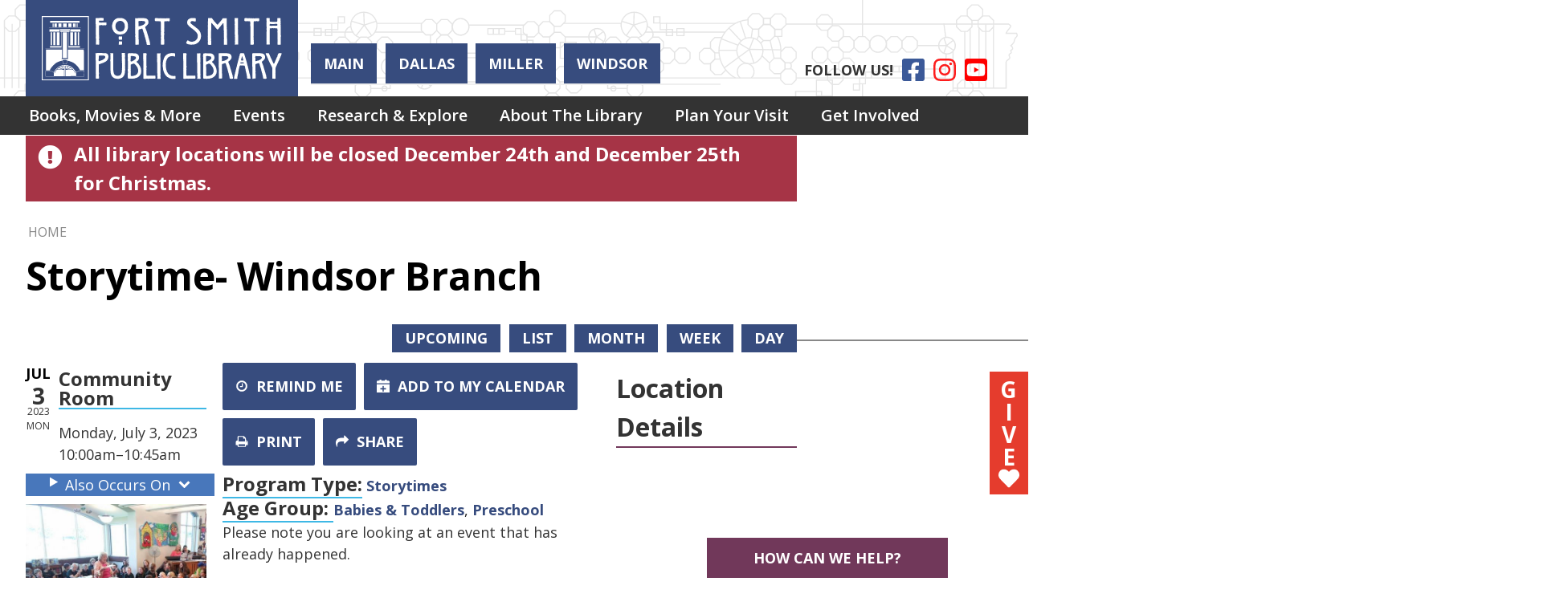

--- FILE ---
content_type: text/css
request_url: https://www.fortsmithlibrary.org/modules/custom/library_calendar/lc_calendar_theme/css/base.css?t7r86t
body_size: 123
content:
* {
  box-sizing: border-box;
}

.ui-dialog:not(.ui-dialog-off-canvas) {
  z-index: 10000 !important;
}

.ui-widget {
  font-family: inherit;
}

.ui-widget-content .button {
  font-weight: 700;
  color: #fff;
}
.ui-widget-content .button:hover {
  font-weight: 700;
}

.ui-state-active,
.ui-widget-content .ui-state-active,
.ui-widget-header .ui-state-active,
a.ui-button:active,
.ui-button:active,
.ui-button.ui-state-active:hover {
  background-color: #333;
  border-color: #333;
}

.ui-dialog .ui-dialog-titlebar {
  background-color: transparent;
  border: 0;
}

.lc-scroll-message {
  display: block;
  padding: 10px;
  margin-bottom: 20px;
  border: 1px solid #d2d3d5;
  border-radius: 10px;
}
@media (min-width: 1024px) {
  .lc-scroll-message {
    display: none;
  }
}

.lc-event__info {
  padding-left: 10px;
}

.node--unpublished {
  background-color: #fff4f4;
}

.ck-content {
  min-height: 20rem !important;
}

.ck.ck-toolbar-dropdown > .ck-dropdown__panel,
#drupal-off-canvas:not(.drupal-off-canvas-reset) [data-drupal-ck-style-fence] .ck.ck-toolbar-dropdown > .ck-dropdown__panel,
#drupal-off-canvas-wrapper [data-drupal-ck-style-fence] .ck.ck-toolbar-dropdown > .ck-dropdown__panel {
  width: auto !important;
}

/*# sourceMappingURL=base.css.map */


--- FILE ---
content_type: text/css
request_url: https://www.fortsmithlibrary.org/modules/custom/library_calendar/lc_calendar_theme/css/components/announcements.css?t7r86t
body_size: -271
content:
@media print {
  .announcement {
    display: none;
  }
}

/*# sourceMappingURL=announcements.css.map */


--- FILE ---
content_type: text/css
request_url: https://www.fortsmithlibrary.org/themes/custom/lm_base_theme_d8/css/styles.css?t7r86t
body_size: 18584
content:
html {
  -webkit-box-sizing: border-box;
  box-sizing: border-box;
  font-family: Arial, Helvetica, sans-serif;
  -ms-text-size-adjust: 100%;
  -webkit-text-size-adjust: 100%; }

* {
  -webkit-box-sizing: inherit;
  box-sizing: inherit; }
  *:before, *:after {
    -webkit-box-sizing: inherit;
    box-sizing: inherit; }

body {
  max-width: 1200px;
  margin: 0 auto;
  padding: 0;
  font-size: 100%;
  line-height: 1.5;
  color: #778898;
  background-color: #efefef; }

article,
aside,
details,
figcaption,
figure,
footer,
header,
hgroup,
main,
nav,
section,
summary {
  display: block; }

template {
  display: none; }

section {
  margin: 0; }

svg,
img {
  max-width: 100%;
  height: auto;
  display: block;
  margin: auto; }
  @media (min-width: 48em) {
    svg,
    img {
      margin: 0; } }

svg {
  width: 100%; }

.layout-container {
  padding: 0 16px;
  padding: 0 1.6rem; }

/**
 * 1. Correct color not being inherited.
 *    Known issue: affects color of disabled elements.
 * 2. Correct font properties not being inherited.
 * 3. Address margins set differently in Firefox 4+, Safari, and Chrome.
 */
button,
input,
optgroup,
select,
textarea {
  color: inherit;
  /* 1 */
  font: inherit;
  /* 2 */
  margin: 0;
  /* 3 */ }

/**
 * Address `overflow` set to `hidden` in IE 8/9/10/11.
 */
button {
  overflow: visible; }

/**
 * Address inconsistent `text-transform` inheritance for `button` and `select`.
 * All other form control elements do not inherit `text-transform` values.
 * Correct `button` style inheritance in Firefox, IE 8/9/10/11, and Opera.
 * Correct `select` style inheritance in Firefox.
 */
button,
select {
  text-transform: none; }

/**
 * 1. Avoid the WebKit bug in Android 4.0.* where (2) destroys native `audio`
 *    and `video` controls.
 * 2. Correct inability to style clickable `input` types in iOS.
 * 3. Improve usability and consistency of cursor style between image-type
 *    `input` and others.
 * 4. Remove inner spacing in IE 7 without affecting normal text inputs.
 *    Known issue: inner spacing remains in IE 6.
 */
button,
html input[type="button"],
input[type="reset"],
input[type="submit"] {
  -webkit-appearance: button;
  /* 2 */
  cursor: pointer;
  /* 3 */
  -webkit-transition: all ease-in-out 250ms;
  transition: all ease-in-out 250ms;
  display: inline-block;
  background-color: #333333;
  color: white;
  padding: 8px 16px;
  padding: 0.8rem 1.6rem;
  text-align: center;
  text-decoration: none;
  line-height: 1;
  min-height: 43px;
  min-height: 4.3rem;
  border: none;
  border-radius: 4px;
  border-radius: 0; }
  button:hover, button:focus,
  html input[type="button"]:hover,
  html input[type="button"]:focus,
  input[type="reset"]:hover,
  input[type="reset"]:focus,
  input[type="submit"]:hover,
  input[type="submit"]:focus {
    background-color: #778898;
    color: white;
    text-decoration: none; }

a.button {
  background-color: #333333;
  color: white;
  padding: 12.5px 20px;
  padding: 1.25rem 2rem;
  text-transform: uppercase;
  border-radius: 4px;
  text-decoration: none;
  -webkit-transition: background 250ms ease-in-out;
  transition: background 250ms ease-in-out; }
  a.button:hover, a.button:focus {
    background-color: #778898;
    color: white;
    text-decoration: none; }

/**
 * Re-set default cursor for disabled elements.
 */
button[disabled],
html input[disabled] {
  cursor: default; }

/**
 * Remove inner padding and border in Firefox 4+.
 */
button::-moz-focus-inner,
input::-moz-focus-inner {
  border: 0;
  padding: 0; }

/**
 * Address Firefox 4+ setting `line-height` on `input` using `!important` in
 * the UA stylesheet.
 */
input {
  line-height: normal;
  color: black; }

/**
 * It's recommended that you don't attempt to style these elements.
 * Firefox's implementation doesn't respect box-sizing, padding, or width.
 *
 * 1. Address box sizing set to `content-box` in IE 8/9/10.
 * 2. Remove excess padding in IE 8/9/10.
 */
input[type="checkbox"],
input[type="radio"] {
  -webkit-box-sizing: content-box;
  box-sizing: content-box;
  /* 1 */
  padding: 0;
  /* 2 */ }

/**
 * Fix the cursor style for Chrome's increment/decrement buttons. For certain
 * `font-size` values of the `input`, it causes the cursor style of the
 * decrement button to change from `default` to `text`.
 */
input[type="number"]::-webkit-inner-spin-button,
input[type="number"]::-webkit-outer-spin-button {
  height: auto; }

/**
 * 1. Address `appearance` set to `searchfield` in Safari and Chrome.
 * 2. Address `box-sizing` set to `border-box` in Safari and Chrome
 *    (include `-moz` to future-proof).
 */
input[type="search"] {
  -webkit-appearance: textfield;
  /* 1 */
  -webkit-box-sizing: content-box;
  box-sizing: content-box;
  /* 2 */
  /**
   * Remove inner padding and search cancel button in Safari and Chrome on OS X.
   * Safari (but not Chrome) clips the cancel button when the search input has
   * padding (and `textfield` appearance).
   */ }
  input[type="search"]::-webkit-search-cancel-button, input[type="search"]::-webkit-search-decoration {
    -webkit-appearance: none; }

/**
 * Define consistent border, margin, and padding.
 */
fieldset {
  margin: 0 2px;
  border: 1px solid #c0c0c0; }

/**
 * 1. Correct `color` not being inherited in IE 8/9/10/11.
 * 2. Remove padding so people aren't caught out if they zero out fieldsets.
 */
legend {
  border: 0;
  /* 1 */
  padding: 0;
  /* 2 */ }

/**
 * Remove default vertical scrollbar in IE 8/9/10/11.
 */
textarea {
  overflow: auto; }

/**
 * Don't inherit the `font-weight` (applied by a rule above).
 * NOTE: the default cannot safely be changed in Chrome and Safari on OS X.
 */
optgroup {
  font-weight: bold; }

label {
  display: block;
  line-height: 1.5; }

/* Text Inputs */
input[type="text"],
input[type="email"],
input[type="password"] {
  display: inline-block;
  max-width: 100%;
  padding: 0 8px;
  padding: 0 0.8rem;
  height: 43px;
  height: 4.3rem; }

textarea {
  border: 1px solid #778898; }

form {
  display: block; }

ul,
ol,
dl {
  margin: 32px 0;
  margin: 3.2rem 0; }

ol,
ul {
  padding-left: 32px;
  padding-left: 3.2rem; }

li {
  margin: 4px 0;
  margin: 0.4rem 0;
  list-style-type: square; }
  li li {
    list-style-type: square; }

audio,
canvas,
progress,
video {
  display: inline-block;
  vertical-align: baseline; }

audio:not([controls]) {
  display: none;
  height: 0; }

[hidden] {
  display: none; }

img {
  height: auto;
  border: 0;
  max-width: 100%; }

svg:not(:root) {
  overflow: hidden; }

figure {
  margin: 10px; }

.ie9 img[src$=".svg"] {
  width: 100%; }

@media screen and (-ms-high-contrast: active), (-ms-high-contrast: none) {
  img[src$=".svg"] {
    width: 100%; } }

table {
  background: #fff;
  color: #333;
  width: 100%; }

tr.odd, tr.even {
  background: transparent;
  border-bottom: 1px solid #666; }

tr.odd {
  background: #848484; }

th,
td {
  background: transparent;
  padding: 10px;
  padding: 1rem;
  font-size: 14px;
  font-size: 1.4rem; }
  th.active,
  td.active {
    background: #707070; }
  .even th.active, .even
  td.active {
    background: #ebebeb; }

th {
  background: #333;
  color: #fff; }
  th a,
  th .active {
    color: #fff; }
  th.active {
    background: #515151; }

/* An example of importing a custom font */
/* Roboto */
@font-face {
  font-family: 'Roboto';
  font-style: normal;
  font-weight: 400;
  src: local("Roboto"), local("Roboto-Regular"), url("../assets/fonts/roboto/roboto-reg.woff2") format("woff2");
  unicode-range: U+0000-00FF, U+0131, U+0152-0153, U+02C6, U+02DA, U+02DC, U+2000-206F, U+2074, U+20AC, U+2212, U+2215, U+E0FF, U+EFFD, U+F000; }

html {
  font-size: 62.5%; }

body {
  font-family: Arial, Helvetica, sans-serif;
  font-size: 14px;
  font-size: 1.4rem;
  color: #333;
  -webkit-font-smoothing: antialiased; }

h1,
h2,
h3,
h4,
h5,
h6 {
  line-height: 1;
  font-family: Arial, Helvetica, sans-serif;
  font-weight: 900;
  margin: 8px 0;
  margin: 0.8rem 0;
  color: black; }

h1 {
  font-size: 32px;
  font-size: 3.2rem; }

h2 {
  font-size: 26px;
  font-size: 2.6rem; }

h3 {
  font-size: 24px;
  font-size: 2.4rem; }

h4 {
  font-size: 18px;
  font-size: 1.8rem;
  font-weight: 900; }

h5 {
  font-size: 16px;
  font-size: 1.6rem;
  font-weight: 900; }

h6 {
  font-size: 14px;
  font-size: 1.4rem;
  font-weight: 900; }

p,
dt,
dd {
  line-height: 1.5;
  letter-spacing: 0.1px;
  letter-spacing: 0.01rem; }

p {
  margin: 0 0 10px;
  margin: 0 0 1rem; }

a {
  color: #4877bb;
  text-decoration: none;
  -webkit-transition: color 0.3s ease;
  transition: color 0.3s ease;
  font-weight: bold;
  position: relative;
  display: inline-block; }
  a:active, a:hover, a:focus {
    color: #002e6c;
    text-decoration: none;
    outline: 0; }

ul {
  margin: 5px;
  margin: 0.5rem;
  padding-left: 20px;
  padding-left: 2rem; }

b,
strong {
  font-weight: 700; }

blockquote {
  font-family: Arial, Helvetica, sans-serif;
  font-weight: 700; }

dfn {
  font-style: italic; }

abbr[title] {
  border-bottom: 1px dotted; }

mark {
  background: #ff0;
  color: #000; }

small {
  font-size: 80%; }

sub,
sup {
  font-size: 75%;
  line-height: 0;
  position: relative;
  vertical-align: baseline; }

pre {
  margin: 0;
  overflow: auto; }

code,
kbd,
pre,
samp {
  font-family: monospace, monospace;
  font-size: 10px;
  font-size: 1rem; }

hr {
  -webkit-box-sizing: content-box;
  box-sizing: content-box;
  height: 0; }

th {
  text-align: left; }

.element-invisible,
.visually-hidden {
  position: absolute !important;
  height: 1px;
  width: 1px;
  overflow: hidden;
  clip: rect(1px, 1px, 1px, 1px); }

.l-center {
  padding: 16px;
  padding: 1.6rem; }
  @media (min-width: 48em) {
    .l-center {
      padding: 3.2rem 10.2rem 3.2rem 3.2rem; } }

.header__wrapper {
  display: -webkit-box;
  display: -ms-flexbox;
  display: flex;
  -webkit-box-orient: horizontal;
  -webkit-box-direction: normal;
  -ms-flex-direction: row;
  flex-direction: row;
  -ms-flex-wrap: wrap;
  flex-wrap: wrap;
  -webkit-box-pack: start;
  -ms-flex-pack: start;
  justify-content: flex-start; }

.region__branding,
.region__header {
  width: 100%; }
  @media (min-width: 48em) {
    .region__branding,
    .region__header {
      width: 50%; } }

@media (min-width: 48em) {
  .region__branding {
    padding-right: 0.8rem; } }

@media (min-width: 48em) {
  .region__header {
    padding-left: 0.8rem; } }

.layout__region--navigation,
.layout__region--search {
  width: 100%; }

.region-navigation {
  max-height: 0;
  overflow: hidden;
  -webkit-transition: all ease-in-out 250ms;
  transition: all ease-in-out 250ms;
  margin: 16px 0;
  margin: 1.6rem 0;
  border-radius: 4px; }
  @media (min-width: 64em) {
    .region-navigation {
      max-height: 100% !important;
      overflow: visible; } }
  .region-navigation.active {
    max-height: 100%; }
  .region-navigation .menu__menu-link {
    text-transform: uppercase; }
  .region-navigation .menu {
    height: 100%;
    -webkit-box-orient: vertical;
    -webkit-box-direction: normal;
    -ms-flex-direction: column;
    flex-direction: column;
    -webkit-box-align: start;
    -ms-flex-align: start;
    align-items: flex-start;
    -webkit-box-pack: start;
    -ms-flex-pack: start;
    justify-content: flex-start;
    -ms-flex-wrap: nowrap;
    flex-wrap: nowrap;
    margin: 0; }
    @media (min-width: 64em) {
      .region-navigation .menu {
        display: -webkit-box;
        display: -ms-flexbox;
        display: flex; } }
  .region-navigation .menu--level-0 {
    display: -webkit-box;
    display: -ms-flexbox;
    display: flex;
    -ms-flex-wrap: wrap;
    flex-wrap: wrap; }
    @media (min-width: 64em) {
      .region-navigation .menu--level-0 {
        -webkit-box-orient: horizontal;
        -webkit-box-direction: normal;
        -ms-flex-direction: row;
        flex-direction: row; } }
  .region-navigation .menu--level-1,
  .region-navigation .menu--level-2 {
    display: block;
    -webkit-box-sizing: content-box;
    box-sizing: content-box; }
    @media (min-width: 64em) {
      .region-navigation .menu--level-1,
      .region-navigation .menu--level-2 {
        position: absolute;
        min-width: 100%;
        height: auto;
        -webkit-transform: translate3d(-9999px, 0, 0);
        transform: translate3d(-9999px, 0, 0); } }
  .region-navigation .menu__menu-item {
    padding: 0;
    margin: 0;
    display: block;
    position: relative; }
    .region-navigation .menu__menu-item:hover .menu--level-1, .region-navigation .menu__menu-item:focus .menu--level-1 {
      -webkit-transform: translate3d(0, 0, 0);
      transform: translate3d(0, 0, 0); }
    .region-navigation .menu__menu-item .menu__menu-link {
      padding: 8px 16px;
      padding: 0.8rem 1.6rem; }
      @media (min-width: 64em) {
        .region-navigation .menu__menu-item .menu__menu-link {
          padding: 0; } }
    @media (min-width: 64em) {
      .region-navigation .menu__menu-item:first-child .menu__menu-link--level-0 {
        border-bottom-left-radius: 4px;
        border-top-left-radius: 4px; } }
  @media (min-width: 64em) {
    .region-navigation .menu--level-1 {
      z-index: 1; } }
  .region-navigation .menu--level-1 .menu__menu-item:hover .menu--level-2, .region-navigation .menu--level-1 .menu__menu-item:focus .menu--level-2 {
    -webkit-transform: translate3d(0, 0, 0);
    transform: translate3d(0, 0, 0);
    left: 100%;
    top: -1px; }
  .region-navigation li:nth-last-child(-n+2):hover > .menu, .region-navigation li:nth-last-child(-n+2):focus > .menu {
    right: 0;
    left: auto; }
    .region-navigation li:nth-last-child(-n+2):hover > .menu li:hover .menu,
    .region-navigation li:nth-last-child(-n+2):hover > .menu li:focus .menu, .region-navigation li:nth-last-child(-n+2):focus > .menu li:hover .menu,
    .region-navigation li:nth-last-child(-n+2):focus > .menu li:focus .menu {
      right: 100%;
      left: auto; }
  .region-navigation .menu__menu-item--level-0 {
    width: 100%;
    position: relative;
    font-weight: 900;
    padding: 0; }
    @media (min-width: 64em) {
      .region-navigation .menu__menu-item--level-0::before {
        content: '';
        display: block;
        width: 1px;
        height: 1px;
        position: absolute;
        bottom: 0;
        left: 0; } }
    @media (min-width: 64em) {
      .region-navigation .menu__menu-item--level-0 {
        width: initial; } }
    .region-navigation .menu__menu-item--level-0 .menu__menu-link {
      display: block;
      position: relative;
      padding: 8px;
      padding: 0.8rem;
      -webkit-transition: all ease-in-out 250ms;
      transition: all ease-in-out 250ms; }
      .region-navigation .menu__menu-item--level-0 .menu__menu-link:hover, .region-navigation .menu__menu-item--level-0 .menu__menu-link:focus {
        text-decoration: none; }
  @media (min-width: 64em) {
    .region-navigation .menu--level-1 {
      border-bottom-right-radius: 4px;
      border-bottom-left-radius: 4px; } }
  .region-navigation .menu__menu-link--level-1 {
    padding-right: 16px;
    padding-right: 1.6rem; }
    @media (min-width: 64em) {
      .region-navigation .menu__menu-link--level-1 {
        padding-right: 0;
        padding: 1.2rem;
        width: initial; }
        .region-navigation .menu__menu-link--level-1:last-child {
          border-bottom-right-radius: 4px;
          border-bottom-left-radius: 4px; } }
    .region-navigation .menu__menu-link--level-1 .menu__menu-subtitle {
      display: none;
      margin-top: 4px;
      margin-top: 0.4rem; }
      @media (min-width: 48em) {
        .region-navigation .menu__menu-link--level-1 .menu__menu-subtitle {
          display: block; } }

@media (min-width: 64em) {
  .menu--level-2 {
    border-radius: 4px;
    border-top-left-radius: 0; } }

@media (min-width: 64em) {
  .menu__menu-item--level-2:first-child .menu__menu-link--level-2 {
    border-top-right-radius: 4px; }
  .menu__menu-item--level-2:last-child .menu__menu-link--level-2 {
    border-bottom-right-radius: 4px;
    border-bottom-left-radius: 4px; } }

.menu__menu-item {
  border-top: 1px solid #515151; }
  .menu__menu-item:nth-last-child(-n+1) .menu--level-2 {
    border-top-right-radius: 0;
    border-top-left-radius: 4px; }
  .menu__menu-item:nth-last-child(-n+1) .menu__menu-item--level-2:first-child .menu__menu-link--level-2 {
    border-top-right-radius: 0;
    border-top-left-radius: 4px; }
  @media (min-width: 64em) {
    .menu__menu-item {
      border-top: 0; } }

.navigation__toggle {
  display: -webkit-box;
  display: -ms-flexbox;
  display: flex;
  -webkit-box-orient: vertical;
  -webkit-box-direction: normal;
  -ms-flex-direction: column;
  flex-direction: column;
  -webkit-box-align: center;
  -ms-flex-align: center;
  align-items: center;
  -webkit-box-pack: center;
  -ms-flex-pack: center;
  justify-content: center;
  width: 55px;
  height: 55px;
  padding: 0;
  border: 0;
  border-radius: 4px;
  border-top-right-radius: 0;
  border-bottom-right-radius: 0;
  position: relative;
  overflow: hidden;
  -webkit-box-ordinal-group: 2;
  -ms-flex-order: 1;
  order: 1; }
  @media (min-width: 64em) {
    .navigation__toggle {
      display: none; } }
  .navigation__toggle:hover, .navigation__toggle:focus, .navigation__toggle:active {
    outline: none; }
  .navigation__toggle::before {
    content: '';
    display: block;
    position: relative;
    margin: auto;
    top: 8px;
    width: 28px;
    height: 3px;
    -webkit-transition: all cubic-bezier(0.42, 0, 0.19, 1.35) 250ms;
    transition: all cubic-bezier(0.42, 0, 0.19, 1.35) 250ms; }
  .navigation__toggle::after {
    content: '';
    display: block;
    width: 0;
    height: 0;
    -webkit-transform: rotate(0);
    transform: rotate(0);
    display: block;
    position: absolute;
    top: 26px;
    right: 0;
    left: 0;
    margin: 0 auto;
    opacity: 0;
    -webkit-transition: all cubic-bezier(0.42, 0, 0.19, 1.35) 250ms;
    transition: all cubic-bezier(0.42, 0, 0.19, 1.35) 250ms; }
  .navigation__toggle.active::before {
    width: 4px;
    height: 10px; }
  .navigation__toggle.active::after {
    width: 10px;
    height: 10px;
    -webkit-transform: rotate(45deg);
    transform: rotate(45deg);
    top: 12px;
    opacity: 1; }

.layout__navigation .menu {
  /* Toggle animation */ }
  .layout__navigation .menu .menu__menu-item--expanded {
    position: relative; }
    .layout__navigation .menu .menu__menu-item--expanded::before {
      content: 'click to expand';
      text-indent: 100%;
      padding: 0;
      overflow: hidden;
      white-space: nowrap;
      display: inline-block;
      width: 8px;
      width: 0.8rem;
      height: 8px;
      height: 0.8rem;
      background-image: url("../assets/dist/icons/chevron-down.svg");
      background-repeat: no-repeat;
      background-position: center;
      background-size: contain;
      background-size: 1.6rem;
      display: block;
      width: 60px;
      height: 37px;
      position: absolute;
      top: 0;
      right: 0;
      text-align: center;
      line-height: 40px;
      line-height: 4rem;
      z-index: 1; }
      @media (min-width: 64em) {
        .layout__navigation .menu .menu__menu-item--expanded::before {
          display: none;
          visibility: hidden; } }
    .layout__navigation .menu .menu__menu-item--expanded.active::before {
      content: 'click to collapse';
      text-indent: 100%;
      padding: 0;
      overflow: hidden;
      white-space: nowrap;
      display: inline-block;
      width: 8px;
      width: 0.8rem;
      height: 8px;
      height: 0.8rem;
      background-image: url("../assets/dist/icons/chevron-up.svg");
      background-repeat: no-repeat;
      background-position: center;
      background-size: contain;
      background-size: 1.6rem;
      width: 60px;
      height: 37px; }
      @media (min-width: 64em) {
        .layout__navigation .menu .menu__menu-item--expanded.active::before {
          display: none;
          visibility: hidden; } }
  @media (min-width: 64em) {
    .layout__navigation .menu .menu__child .menu__menu-item {
      -webkit-transition: background ease-in-out 250ms;
      transition: background ease-in-out 250ms; } }
  @media (min-width: 64em) {
    .layout__navigation .menu .menu__child .menu__menu-item--expanded::before {
      content: '';
      display: block;
      visibility: visible;
      width: 0.5rem;
      height: 0.5rem;
      -webkit-transform: rotate(45deg);
      transform: rotate(45deg);
      position: absolute;
      top: 35%;
      right: 1.6rem;
      -ms-flex-item-align: center;
      align-self: center;
      background-image: none; }
    .layout__navigation .menu .menu__child .menu__menu-item--expanded .menu__menu-link {
      padding-right: 1.6rem; } }
  .layout__navigation .menu .menu__menu-item--expanded {
    -webkit-transition: all ease-in-out;
    transition: all ease-in-out;
    /* Override the mobile slide toggle */ }
    @media (min-width: 64em) {
      .layout__navigation .menu .menu__menu-item--expanded > .menu {
        display: block !important; } }

.region-navigation {
  background-color: #333333; }

.menu__menu-link {
  color: white; }

@media (min-width: 64em) {
  li.menu__menu-item.menu__menu-item--level-0.menu__menu-item,
  li.menu__menu-item.menu__menu-item--level-1.menu__menu-item {
    -webkit-transition: all ease-in-out 250ms;
    transition: all ease-in-out 250ms; }
    li.menu__menu-item.menu__menu-item--level-0.menu__menu-item:hover, li.menu__menu-item.menu__menu-item--level-0.menu__menu-item:focus,
    li.menu__menu-item.menu__menu-item--level-1.menu__menu-item:hover,
    li.menu__menu-item.menu__menu-item--level-1.menu__menu-item:focus {
      background-color: #778898; } }

.menu__menu-item--level-0 .menu__menu-link {
  background-color: #333333;
  color: white; }
  .menu__menu-item--level-0 .menu__menu-link:hover, .menu__menu-item--level-0 .menu__menu-link:focus {
    background-color: #778898; }
  .menu__menu-item--level-0 .menu__menu-link.is-active {
    color: white; }
  @media (min-width: 64em) {
    .menu__menu-item--level-0 .menu__menu-link {
      background-color: transparent; }
      .menu__menu-item--level-0 .menu__menu-link.is-active {
        color: white; }
      .menu__menu-item--level-0 .menu__menu-link:hover, .menu__menu-item--level-0 .menu__menu-link:focus {
        background-color: transparent; } }

.menu--level-1,
.menu--level-2,
.menu--level-3 {
  background-color: #333333; }
  @media (min-width: 64em) {
    .menu--level-1 .menu__menu-link,
    .menu--level-2 .menu__menu-link,
    .menu--level-3 .menu__menu-link {
      color: white; } }

.menu__menu-item--level-1 .menu__menu-link {
  background-color: #333333; }
  .menu__menu-item--level-1 .menu__menu-link:hover, .menu__menu-item--level-1 .menu__menu-link:focus {
    background-color: #242424; }

@media (min-width: 64em) {
  .menu__menu-item--level-1 .menu__menu-link {
    background: transparent; }
    .menu__menu-item--level-1 .menu__menu-link:hover, .menu__menu-item--level-1 .menu__menu-link:focus {
      background: transparent; } }

.menu__menu-item--level-1 .menu__menu-subtitle {
  color: white; }

.menu__menu-item--level-2 .menu__menu-link {
  background: #242424; }
  .menu__menu-item--level-2 .menu__menu-link:hover, .menu__menu-item--level-2 .menu__menu-link:focus {
    background: #151515; }
  @media (min-width: 64em) {
    .menu__menu-item--level-2 .menu__menu-link {
      background-color: #333333; }
      .menu__menu-item--level-2 .menu__menu-link:hover, .menu__menu-item--level-2 .menu__menu-link:focus {
        background-color: #778898; } }

.navigation__toggle {
  background-color: #333333; }
  .navigation__toggle:hover, .navigation__toggle:focus {
    background-color: #778898; }
  .navigation__toggle::before {
    background-color: white;
    -webkit-box-shadow: 0 -8px 0 0 white, 0 -16px 0 0 white;
    box-shadow: 0 -8px 0 0 white, 0 -16px 0 0 white; }
  .navigation__toggle.active::before {
    -webkit-box-shadow: 0 -8px 0 0 white, 0 -16px 0 0 white;
    box-shadow: 0 -8px 0 0 white, 0 -16px 0 0 white; }
  .navigation__toggle::after {
    border-top: 3px solid white;
    border-left: 3px solid white; }

.layout__navigation .menu .menu__menu-item--expanded::before {
  background-color: rgba(255, 255, 255, 0.1);
  color: white; }
  .layout__navigation .menu .menu__menu-item--expanded::before:hover, .layout__navigation .menu .menu__menu-item--expanded::before:focus {
    background-color: rgba(255, 255, 255, 0.3); }

@media (min-width: 64em) {
  .layout__navigation .menu .menu__child .menu__menu-item--expanded::before {
    background-color: #333333;
    border: 2px solid white;
    border-bottom-color: transparent;
    border-left-color: transparent;
    -webkit-box-shadow: 4px -4px 0 0 #333333, 6px -6px 0 0 white;
    box-shadow: 4px -4px 0 0 #333333, 6px -6px 0 0 white;
    -webkit-transition: all ease-in-out 250ms;
    transition: all ease-in-out 250ms; }
  .layout__navigation .menu .menu__child .menu__menu-item--expanded:hover::before, .layout__navigation .menu .menu__child .menu__menu-item--expanded:focus::before {
    background-color: #778898;
    -webkit-box-shadow: 4px -4px 0 0 #778898, 6px -6px 0 0 white;
    box-shadow: 4px -4px 0 0 #778898, 6px -6px 0 0 white; } }

.ie10 .navigation__toggle,
.ie11 .navigation__toggle {
  display: block; }
  @media (min-width: 64em) {
    .ie10 .navigation__toggle,
    .ie11 .navigation__toggle {
      display: none; } }

.ie10 .layout__navigation .menu .menu__menu-item--expanded::before,
.ie11 .layout__navigation .menu .menu__menu-item--expanded::before {
  height: 40px;
  height: 4rem; }

.region-search {
  background-color: #333333;
  border-radius: 4px; }

.block-lm-search {
  display: -webkit-box;
  display: -ms-flexbox;
  display: flex;
  -webkit-box-orient: vertical;
  -webkit-box-direction: normal;
  -ms-flex-direction: column;
  flex-direction: column;
  -webkit-box-pack: start;
  -ms-flex-pack: start;
  justify-content: flex-start;
  width: 100%;
  padding: 8px;
  padding: 0.8rem; }
  @media (min-width: 48em) {
    .block-lm-search {
      -webkit-box-orient: horizontal;
      -webkit-box-direction: normal;
      -ms-flex-direction: row;
      flex-direction: row;
      -webkit-box-align: stretch;
      -ms-flex-align: stretch;
      align-items: stretch;
      -ms-flex-wrap: wrap;
      flex-wrap: wrap; } }

.lm-search-block--search-switcher,
.lm-search-block--account-button {
  width: 100%; }
  @media (min-width: 48em) {
    .lm-search-block--search-switcher,
    .lm-search-block--account-button {
      width: 20%; } }
  @media (min-width: 64em) {
    .lm-search-block--search-switcher,
    .lm-search-block--account-button {
      width: 15%; } }

.lm-search-block--catalog-search,
.lm-search-block--database-search {
  width: 100%; }
  @media (min-width: 48em) {
    .lm-search-block--catalog-search,
    .lm-search-block--database-search {
      width: 60%; } }
  @media (min-width: 64em) {
    .lm-search-block--catalog-search,
    .lm-search-block--database-search {
      width: 70%; } }

.search__title {
  position: absolute !important;
  height: 1px;
  width: 1px;
  overflow: hidden;
  clip: rect(1px, 1px, 1px, 1px); }

.lm-search-block--search-switcher {
  margin-bottom: 0; }
  @media (min-width: 48em) {
    .lm-search-block--search-switcher {
      padding-right: 0.8rem; } }

.active .lm-search-block--search-switcher {
  margin-bottom: 4px;
  margin-bottom: 0.4rem; }
  @media (min-width: 48em) {
    .active .lm-search-block--search-switcher {
      margin-bottom: 0; } }

.search-selector {
  -webkit-appearance: none;
  -moz-appearance: none;
  appearance: none;
  background-color: white;
  color: black;
  border: none;
  border-radius: 2px;
  padding: 8px;
  padding: 0.8rem;
  padding-right: 16px;
  padding-right: 1.6rem;
  width: 100%;
  height: 100%;
  background-image: url("../assets/dist/icons/arrow--down.svg");
  background-size: 20px;
  background-position: right 5px center;
  background-position: right 0.5rem center;
  background-repeat: no-repeat;
  font-weight: bold; }

form.search {
  display: -webkit-box;
  display: -ms-flexbox;
  display: flex;
  -webkit-box-orient: horizontal;
  -webkit-box-direction: normal;
  -ms-flex-direction: row;
  flex-direction: row;
  -webkit-box-pack: start;
  -ms-flex-pack: start;
  justify-content: flex-start;
  -ms-flex-wrap: wrap;
  flex-wrap: wrap; }

.lm-search-block .form--inline {
  display: -webkit-box;
  display: -ms-flexbox;
  display: flex;
  -ms-flex-item-align: center;
  align-self: center;
  margin-bottom: 4px;
  margin-bottom: 0.4rem;
  width: 100%;
  -webkit-box-orient: vertical;
  -webkit-box-direction: normal;
  -ms-flex-direction: column;
  flex-direction: column; }
  @media (min-width: 48em) {
    .lm-search-block .form--inline {
      margin-bottom: 0;
      -webkit-box-orient: horizontal;
      -webkit-box-direction: normal;
      -ms-flex-direction: row;
      flex-direction: row; } }
  .lm-search-block .form--inline .form-item,
  .lm-search-block .form--inline .form-actions {
    margin: 0; }
  .lm-search-block .form--inline .form-item {
    width: 100%; }
    @media (min-width: 48em) {
      .lm-search-block .form--inline .form-item {
        width: 80%;
        padding-right: 0.8rem; } }
  .lm-search-block .form--inline label {
    position: absolute !important;
    height: 1px;
    width: 1px;
    overflow: hidden;
    clip: rect(1px, 1px, 1px, 1px); }
  .lm-search-block .form--inline .inputText,
  .lm-search-block .form--inline .form-text,
  .lm-search-block .form--inline .form-submit {
    width: 100%; }
  .lm-search-block .form--inline .inputText,
  .lm-search-block .form--inline .form-text {
    -webkit-appearance: none;
    -moz-appearance: none;
    appearance: none;
    border: none;
    border-radius: 2px;
    width: 100%;
    margin-bottom: 4px;
    margin-bottom: 0.4rem; }
    @media (min-width: 48em) {
      .lm-search-block .form--inline .inputText,
      .lm-search-block .form--inline .form-text {
        margin-bottom: 0; } }
  .lm-search-block .form--inline .form-submit {
    border: none;
    border-radius: 2px;
    background-color: white;
    color: black;
    width: 100%;
    -webkit-transition: background ease-in-out 250ms;
    transition: background ease-in-out 250ms;
    font-weight: bold; }
    .lm-search-block .form--inline .form-submit:hover, .lm-search-block .form--inline .form-submit:focus {
      background-color: #efefef;
      color: black; }
  .lm-search-block .form--inline .form-actions {
    width: 100%; }
    @media (min-width: 48em) {
      .lm-search-block .form--inline .form-actions {
        width: 20%; } }

@media (min-width: 48em) {
  .lm-search-block--account-button {
    padding-left: 0.8rem; } }

.my-account {
  text-align: center;
  width: 100%;
  height: 100%; }

.my-account-link {
  color: black;
  background-color: white;
  display: -webkit-box;
  display: -ms-flexbox;
  display: flex;
  -webkit-box-pack: center;
  -ms-flex-pack: center;
  justify-content: center;
  -webkit-box-align: center;
  -ms-flex-align: center;
  align-items: center;
  padding: 8px 16px;
  padding: 0.8rem 1.6rem;
  -webkit-transition: background ease-in-out 250ms;
  transition: background ease-in-out 250ms;
  border-radius: 2px;
  height: 100%; }
  .my-account-link:hover, .my-account-link:focus {
    color: black;
    background-color: #efefef; }

.search__toggle {
  display: block;
  -webkit-box-align: center;
  -ms-flex-align: center;
  align-items: center;
  -webkit-box-pack: center;
  -ms-flex-pack: center;
  justify-content: center;
  width: 55px;
  height: 55px;
  padding: 0;
  background-color: #333333;
  z-index: 70;
  border: none;
  border-radius: 4px;
  border-bottom-left-radius: 0;
  border-top-left-radius: 0;
  top: 0;
  right: 16px;
  right: 1.6rem;
  left: 0;
  -webkit-box-ordinal-group: 3;
  -ms-flex-order: 2;
  order: 2;
  position: relative; }
  @media (min-width: 48em) {
    .search__toggle {
      display: none; } }
  .search__toggle::before {
    content: '';
    display: block;
    position: absolute;
    margin: auto;
    width: 25px;
    width: 2.5rem;
    height: 25px;
    height: 2.5rem;
    background-color: #333333;
    border: 3px solid white;
    border-radius: 16px;
    z-index: 10;
    top: 0;
    right: 0;
    bottom: 0;
    left: 0;
    -webkit-transition: all cubic-bezier(0.42, 0, 0.19, 1.35) 800ms;
    transition: all cubic-bezier(0.42, 0, 0.19, 1.35) 800ms; }
  .search__toggle::after {
    content: '';
    display: block;
    width: 0;
    height: 16px;
    height: 1.6rem;
    -webkit-transform: rotate(-40deg);
    transform: rotate(-40deg);
    -webkit-transition: all cubic-bezier(0.42, 0, 0.19, 1.35) 800ms;
    transition: all cubic-bezier(0.42, 0, 0.19, 1.35) 800ms;
    border: 3px solid white;
    border-radius: 4px;
    -webkit-box-shadow: 0px 15px 0px 0px white;
    box-shadow: 0px 15px 0px 0px white;
    margin: 0 auto; }
    @media (min-width: 64em) {
      .search__toggle::after {
        border-color: #c3c3c3;
        -webkit-box-shadow: 0px 15px 0px 0px white;
        box-shadow: 0px 15px 0px 0px white; } }
  .search__toggle.active {
    border-width: 0px; }
    .search__toggle.active::before {
      width: 0;
      height: 30px;
      height: 3rem;
      -webkit-transform: rotate(-40deg);
      transform: rotate(-40deg);
      border-width: 1px; }
    .search__toggle.active::after {
      height: 30px;
      height: 3rem;
      -webkit-transform: rotate(400deg);
      transform: rotate(400deg);
      -webkit-box-shadow: none;
      box-shadow: none;
      border-width: 1px; }
  .search__toggle:hover, .search__toggle:focus, .search__toggle:active {
    background-color: #778898;
    outline: none; }
    .search__toggle:hover::before, .search__toggle:focus::before, .search__toggle:active::before {
      background-color: #778898; }

.layout__search.active .lm-search-block {
  max-height: 100%; }

.lm-search-block {
  max-height: 0;
  -webkit-transition: all ease-in-out 250ms;
  transition: all ease-in-out 250ms;
  overflow: hidden; }
  @media (min-width: 48em) {
    .lm-search-block {
      max-height: 100%; } }

.lm-search-block--account-button {
  max-height: 100%; }

.ie10 .search__toggle,
.ie11 .search__toggle {
  display: block !important; }
  @media (min-width: 48em) {
    .ie10 .search__toggle,
    .ie11 .search__toggle {
      display: none !important; } }

@media (min-width: 48em) {
  .region-pre-footer {
    display: -webkit-box;
    display: -ms-flexbox;
    display: flex;
    -webkit-box-orient: horizontal;
    -webkit-box-direction: normal;
    -ms-flex-direction: row;
    flex-direction: row;
    -ms-flex-wrap: wrap;
    flex-wrap: wrap;
    -webkit-box-pack: start;
    -ms-flex-pack: start;
    justify-content: flex-start;
    -webkit-box-align: stretch;
    -ms-flex-align: stretch;
    align-items: stretch; } }

.region-pre-footer .block {
  width: 100%; }
  @media (min-width: 48em) {
    .region-pre-footer .block {
      width: 50%; }
      .region-pre-footer .block:nth-child(2n-1) {
        padding-right: 0.8rem; }
      .region-pre-footer .block:nth-child(2n-2) {
        padding-left: 0.8rem; } }

.layout-footer__wrapper {
  background-color: #1e1e1e;
  padding: 0 16px;
  padding: 0 1.6rem;
  color: white; }
  .layout-footer__wrapper h2,
  .layout-footer__wrapper a {
    color: white; }
  .layout-footer__wrapper a {
    font-weight: bold;
    text-transform: uppercase; }
    .layout-footer__wrapper a:hover, .layout-footer__wrapper a:focus {
      text-decoration: underline; }

.layout-footer__section {
  max-width: 1200px;
  margin: 0 auto;
  padding: 8px 0;
  padding: 0.8rem 0; }

@media (min-width: 48em) {
  .region-footer {
    display: -webkit-box;
    display: -ms-flexbox;
    display: flex;
    -webkit-box-orient: vertical;
    -webkit-box-direction: normal;
    -ms-flex-direction: column;
    flex-direction: column;
    -ms-flex-wrap: wrap;
    flex-wrap: wrap;
    -ms-flex-direction: row;
    flex-direction: row; } }

.region-footer .block {
  padding: 0;
  margin: 0;
  width: 100%; }
  @media (min-width: 48em) {
    .region-footer .block {
      -webkit-box-flex: 50%;
      -ms-flex: 50%;
      flex: 50%;
      width: 50%;
      padding: 0; }
      .region-footer .block:nth-child(2n-1) {
        padding-right: 0.8rem; }
      .region-footer .block:nth-child(2n-2) {
        padding-left: 0.8rem; } }
  @media (min-width: 64em) {
    .region-footer .block {
      padding: 0 0.8rem;
      -webkit-box-flex: 25%;
      -ms-flex: 25%;
      flex: 25%; }
      .region-footer .block:nth-child(2n-1), .region-footer .block:nth-child(2n-2) {
        padding-left: 0;
        padding-right: 0; }
      .region-footer .block:nth-child(4n-3) {
        padding-right: 0.8rem; }
      .region-footer .block:nth-child(4n-2) {
        padding: 0 0.55rem 0 0.3rem; }
      .region-footer .block:nth-child(4n-1) {
        padding: 0 0.3rem 0 0.55rem; }
      .region-footer .block:nth-child(4n-4) {
        padding-left: 0.8rem; } }

.layout__region--main {
  min-height: 50vh; }

a.focusable:focus {
  color: white;
  background-color: #002e6c;
  display: block;
  text-align: center;
  padding: 4px 16px;
  padding: 0.4rem 1.6rem;
  font-size: 16px;
  font-size: 1.6rem; }

.layout--container {
  max-width: 1200px;
  margin: 0 auto;
  padding: 16px;
  padding: 1.6rem;
  background-color: white; }

.layout__flex-wrapper {
  display: -webkit-box;
  display: -ms-flexbox;
  display: flex;
  -webkit-box-orient: horizontal;
  -webkit-box-direction: normal;
  -ms-flex-direction: row;
  flex-direction: row;
  -webkit-box-align: start;
  -ms-flex-align: start;
  align-items: flex-start;
  -webkit-box-pack: justify;
  -ms-flex-pack: justify;
  justify-content: space-between;
  -ms-flex-wrap: wrap;
  flex-wrap: wrap;
  margin-top: -20px;
  margin-top: -2rem; }

.region__section--featured {
  width: 100%; }

.region__content {
  width: 100%; }

.region__content--has-sidebar-first,
.region__content--has-sidebar-second {
  width: 100%;
  -webkit-box-ordinal-group: 2;
  -ms-flex-order: 1;
  order: 1; }
  @media (min-width: 48em) {
    .region__content--has-sidebar-first,
    .region__content--has-sidebar-second {
      width: 60%; } }
  @media (min-width: 64em) {
    .region__content--has-sidebar-first,
    .region__content--has-sidebar-second {
      width: 70%; } }

.region__sidebar {
  width: 100%;
  -webkit-box-ordinal-group: 1;
  -ms-flex-order: 0;
  order: 0; }
  @media (min-width: 48em) {
    .region__sidebar {
      width: 40%; } }
  @media (min-width: 64em) {
    .region__sidebar {
      width: 30%; } }
  .region__sidebar.layout__sidebar--two-sidebars {
    width: 25%; }
    @media (min-width: 64em) {
      .region__sidebar.layout__sidebar--two-sidebars {
        width: 20%; } }

.region__sidebar--second {
  -webkit-box-ordinal-group: 3;
  -ms-flex-order: 2;
  order: 2; }

.region__content--has-sidebar-first.region__content--has-sidebar-second {
  width: 50%; }
  @media (min-width: 64em) {
    .region__content--has-sidebar-first.region__content--has-sidebar-second {
      width: 60%; } }

.region-sidebar-second {
  padding: 0 0 16px;
  padding: 0 0 1.6rem; }
  @media (min-width: 48em) {
    .region-sidebar-second {
      padding: 0 0 1.6rem 1.6rem; } }

.align-left,
.align-right {
  margin: 0 8px;
  margin: 0 0.8rem; }

.toggle-buttons {
  display: -webkit-box;
  display: -ms-flexbox;
  display: flex;
  -webkit-box-pack: justify;
  -ms-flex-pack: justify;
  justify-content: space-between;
  margin: 16px 0;
  margin: 1.6rem 0;
  background-color: #778898;
  border-radius: 4px; }
  @media (min-width: 48em) {
    .toggle-buttons {
      background-color: none; } }
  @media (min-width: 64em) {
    .toggle-buttons {
      margin: 0; } }

.css-breakpoints {
  font-size: 10px;
  display: none; }
  @media (min-width: 48em) {
    .css-breakpoints {
      font-size: 13px; } }
  @media (min-width: 64em) {
    .css-breakpoints {
      font-size: 16px; } }

.tabs a {
  background-color: #333333;
  color: white;
  border-radius: 4px;
  border-bottom: 0;
  -webkit-transition: background ease-in-out 250ms;
  transition: background ease-in-out 250ms; }
  .tabs a.is-active {
    color: white;
    background-color: #778898;
    border-bottom: 0; }
  .tabs a:hover, .tabs a:focus {
    color: white;
    background-color: #778898; }

.site-name {
  position: absolute !important;
  height: 1px;
  width: 1px;
  overflow: hidden;
  clip: rect(1px, 1px, 1px, 1px); }

.site-logo {
  display: block; }

.lc-branch-select__wrapper {
  width: 100%; }
  @media (min-width: 64em) {
    .lc-branch-select__wrapper {
      width: 80%;
      float: right; } }

.lc-branch-select__header {
  background-color: #ab162b;
  padding: 0 8px 0 4px;
  padding: 0 0.8rem 0 0.4rem;
  margin-top: 16px;
  margin-top: 1.6rem; }

.lc-branch-select__select-input {
  background-color: #ab162b;
  padding: 8px 4px 0 8px;
  padding: 0.8rem 0.4rem 0 0.8rem; }

.lc-branch-select__hours {
  margin-top: 8px;
  margin-top: 0.8rem; }

.lc-branch-select__address {
  margin-top: 4px;
  margin-top: 0.4rem; }

.ie10 .region-navigation .menu__menu-item--level-0,
.ie11 .region-navigation .menu__menu-item--level-0 {
  width: inherit; }

.ie10 .lc-event__sidebar--first .lc-event-info,
.ie11 .lc-event__sidebar--first .lc-event-info {
  width: 100%; }

.ie10 .calendar__wrap--header,
.ie11 .calendar__wrap--header {
  display: block; }
  .ie10 .calendar__wrap--header .tabs,
  .ie11 .calendar__wrap--header .tabs {
    text-align: right; }
  @media (min-width: 48em) {
    .ie10 .calendar__wrap--header .calendar__month-pager,
    .ie11 .calendar__wrap--header .calendar__month-pager {
      float: left; } }
  @media (min-width: 48em) {
    .ie10 .calendar__wrap--header .calendar__menu-tasks,
    .ie11 .calendar__wrap--header .calendar__menu-tasks {
      float: right; } }

.ie10 .calendar--month .calendar__wrap--grid,
.ie11 .calendar--month .calendar__wrap--grid {
  clear: both; }

.linked-block {
  position: relative; }

.linked-block__title-wrapper {
  position: absolute;
  left: 0;
  right: 0;
  bottom: 0;
  text-align: center;
  padding: 8px;
  padding: 0.8rem;
  background-color: rgba(0, 0, 0, 0.6); }

.linked-block__title,
.linked-block__subtitle {
  color: white; }
  .linked-block__title:hover, .linked-block__title:focus,
  .linked-block__subtitle:hover,
  .linked-block__subtitle:focus {
    color: white; }

.linked-block__image img {
  width: 100%; }

.linked-block__title {
  margin-bottom: 4px;
  margin-bottom: 0.4rem; }

.linked-title-block__image img {
  margin: 0 auto; }

.linked-title-block__title {
  color: #333333;
  -webkit-transition: color ease-in-out 250ms;
  transition: color ease-in-out 250ms; }
  .linked-title-block__title:hover, .linked-title-block__title:focus {
    color: #778898; }

.blog__button {
  display: block;
  border-radius: 4px;
  background-color: #333333;
  color: white;
  text-transform: uppercase;
  padding: 4px;
  padding: 0.4rem;
  margin-top: 8px;
  margin-top: 0.8rem;
  text-align: center;
  -webkit-transition: background ease-in-out 250ms;
  transition: background ease-in-out 250ms; }
  .blog__button:hover, .blog__button:focus {
    background-color: #778898;
    color: white;
    text-decoration: none; }

.blog-page .blog__body img,
.blog-block .blog__body img {
  display: none; }

.blog-page .view-filters .js-form-type-entity-autocomplete {
  display: none; }

@media (min-width: 64em) {
  .blog-page .view-content {
    width: 75%;
    float: right; } }

.blog-page.collapsed .view-content {
  -webkit-transition: all ease-in-out 250ms;
  transition: all ease-in-out 250ms; }
  @media (min-width: 64em) {
    .blog-page.collapsed .view-content {
      width: 100%; } }

.blog-page .views-row {
  background-color: white;
  border: 3px solid #333333;
  border-radius: 4px;
  margin-bottom: 16px;
  margin-bottom: 1.6rem;
  padding: 8px 16px;
  padding: 0.8rem 1.6rem; }

.blog-page .blog__content {
  display: -webkit-box;
  display: -ms-flexbox;
  display: flex;
  -webkit-box-orient: horizontal;
  -webkit-box-direction: normal;
  -ms-flex-direction: row;
  flex-direction: row;
  -webkit-box-pack: start;
  -ms-flex-pack: start;
  justify-content: flex-start;
  -ms-flex-wrap: wrap;
  flex-wrap: wrap;
  border: 0;
  padding-bottom: 0; }

.blog-page .blog__featured-image {
  width: 100%; }
  @media (min-width: 48em) {
    .blog-page .blog__featured-image {
      width: 50%;
      padding-right: 0.8rem; } }
  @media (min-width: 64em) {
    .blog-page .blog__featured-image {
      width: 33.333%; } }

.blog-page .blog__info {
  width: 100%; }
  @media (min-width: 48em) {
    .blog-page .blog__info {
      width: 50%;
      padding-left: 0.8rem; } }
  @media (min-width: 64em) {
    .blog-page .blog__info {
      width: 66.666%; } }

.blog-page .blog__button {
  margin-top: 0; }

.blog-block .image-style-tx-blog-featured {
  margin: 0 auto; }

.blog-block .views-row {
  border-bottom: 2px solid #333333;
  margin-bottom: 16px;
  margin-bottom: 1.6rem; }
  .blog-block .views-row:last-child {
    border-bottom: 0; }

.blog-block .blog__content {
  display: -webkit-box;
  display: -ms-flexbox;
  display: flex;
  -webkit-box-orient: horizontal;
  -webkit-box-direction: normal;
  -ms-flex-direction: row;
  flex-direction: row;
  -ms-flex-wrap: wrap;
  flex-wrap: wrap;
  -webkit-box-pack: start;
  -ms-flex-pack: start;
  justify-content: flex-start;
  margin-bottom: 8px;
  margin-bottom: 0.8rem; }

.blog-block .blog__featured-image {
  width: 100%; }
  @media (min-width: 64em) {
    .blog-block .blog__featured-image {
      padding-right: 0.8rem;
      width: 33.333%; } }

.blog-block .blog__info {
  width: 100%;
  display: -webkit-box;
  display: -ms-flexbox;
  display: flex;
  -webkit-box-orient: vertical;
  -webkit-box-direction: normal;
  -ms-flex-direction: column;
  flex-direction: column; }
  @media (min-width: 64em) {
    .blog-block .blog__info {
      padding-left: 0.8rem;
      width: 66.666%; } }

.blog-block .blog__image {
  margin-bottom: 8px;
  margin-bottom: 0.8rem; }
  .blog-block .blog__image img {
    margin: 0 auto;
    max-height: 200px;
    width: auto; }
    @media (min-width: 64em) {
      .blog-block .blog__image img {
        max-height: 100%;
        margin: 0; } }

.blog-block .blog__title {
  margin: 0; }

.blog-block .blog__more-link {
  margin-bottom: 8px;
  margin-bottom: 0.8rem; }

.blog-block .button {
  margin: 8px 0;
  margin: 0.8rem 0;
  text-align: center; }

.blog-link {
  margin-bottom: 16px;
  margin-bottom: 1.6rem; }
  .blog-link a {
    background-color: #333333;
    color: white;
    -webkit-transition: background ease-in-out 250ms;
    transition: background ease-in-out 250ms;
    padding: 4px 8px;
    padding: 0.4rem 0.8rem;
    border-radius: 4px;
    display: block;
    text-align: center;
    text-transform: uppercase; }
    @media (min-width: 48em) {
      .blog-link a {
        padding: 0.8rem; } }
    .blog-link a:hover, .blog-link a:focus {
      background-color: #778898;
      color: white; }

.page-node-type-blog-entry .page-title {
  display: none; }

.blog--full .blog__content {
  padding-bottom: 16px;
  padding-bottom: 1.6rem; }

.blog--full .blog__title-wrapper {
  display: -webkit-box;
  display: -ms-flexbox;
  display: flex;
  -webkit-box-orient: vertical;
  -webkit-box-direction: normal;
  -ms-flex-direction: column;
  flex-direction: column; }

.blog--full .blog__title {
  font-weight: normal; }

@media (min-width: 48em) {
  .blog--full .blog__featured-image {
    float: right;
    padding-left: 1.6rem; } }

.blog--full .blog__user-info {
  display: -webkit-box;
  display: -ms-flexbox;
  display: flex;
  -webkit-box-orient: horizontal;
  -webkit-box-direction: normal;
  -ms-flex-direction: row;
  flex-direction: row;
  -ms-flex-wrap: wrap;
  flex-wrap: wrap;
  -webkit-box-pack: start;
  -ms-flex-pack: start;
  justify-content: flex-start;
  -webkit-box-align: stretch;
  -ms-flex-align: stretch;
  align-items: stretch;
  margin: 16px 0;
  margin: 1.6rem 0;
  padding-top: 16px;
  padding-top: 1.6rem;
  border-top: 3px solid #333333; }

.blog--full .blog__user-column {
  width: 100%; }
  @media (min-width: 48em) {
    .blog--full .blog__user-column {
      width: 50%;
      padding: 0.8rem 0; } }

.blog--full .blog__user-column--left {
  display: -webkit-box;
  display: -ms-flexbox;
  display: flex;
  -webkit-box-orient: horizontal;
  -webkit-box-direction: normal;
  -ms-flex-direction: row;
  flex-direction: row;
  -ms-flex-wrap: wrap;
  flex-wrap: wrap;
  -webkit-box-pack: end;
  -ms-flex-pack: end;
  justify-content: flex-end;
  -ms-flex-line-pack: stretch;
  align-content: stretch;
  border-bottom: 3px solid #333333;
  padding-bottom: 16px;
  padding-bottom: 1.6rem; }
  @media (min-width: 48em) {
    .blog--full .blog__user-column--left {
      padding-bottom: 0;
      padding-right: 1.6rem;
      border-bottom: 0;
      border-right: 3px solid #333333; } }

.blog--full .blog__user-column--right {
  padding-top: 16px;
  padding-top: 1.6rem; }
  @media (min-width: 48em) {
    .blog--full .blog__user-column--right {
      padding-top: 0;
      padding-left: 1.6rem; } }

.blog--full .blog__sort {
  margin-bottom: 16px;
  margin-bottom: 1.6rem; }

.blog--full .user__info--image {
  width: 100%;
  max-height: 150px; }
  @media (min-width: 64em) {
    .blog--full .user__info--image {
      width: 33.333%;
      max-height: 100%; } }
  .blog--full .user__info--image img {
    max-height: 150px;
    width: auto;
    margin: 0 auto; }
    @media (min-width: 64em) {
      .blog--full .user__info--image img {
        max-height: 100%; } }

.blog--full .user__info--image-background {
  background-image: url("../assets/dist/images/logo.svg");
  display: block;
  background-position: center;
  background-repeat: no-repeat;
  background-size: contain; }

.blog--full .user__info--wrapper {
  width: 100%; }
  @media (min-width: 64em) {
    .blog--full .user__info--wrapper {
      width: 66.666%;
      padding-left: 0.8rem; } }
  .blog--full .user__info--wrapper .button {
    margin: 0;
    display: block;
    -webkit-transition: background ease-in-out 250ms;
    transition: background ease-in-out 250ms; }

.blog--full .blog__tag-label {
  text-transform: uppercase;
  display: block;
  margin-bottom: 16px;
  margin-bottom: 1.6rem; }

.blog--full a.blog__tag {
  color: white;
  background-color: #333333;
  text-transform: uppercase;
  padding: 8px 16px;
  padding: 0.8rem 1.6rem;
  margin: 4px;
  margin: 0.4rem;
  -webkit-transition: background ease-in-out 250ms;
  transition: background ease-in-out 250ms;
  border-radius: 4px; }
  .blog--full a.blog__tag:hover, .blog--full a.blog__tag:focus {
    background-color: #778898; }

.ie-2 {
  display: none; }

.ie10 .blog-block .view-content,
.ie11 .blog-block .view-content {
  display: block; }
  @media (min-width: 48em) {
    .ie10 .blog-block .view-content,
    .ie11 .blog-block .view-content {
      display: -webkit-box;
      display: -ms-flexbox;
      display: flex; } }

.book-river-slider {
  overflow: hidden; }

.book-river-slider__slides {
  padding: 0;
  position: relative;
  margin: 0; }
  @media (min-width: 48em) {
    .book-river-slider__slides {
      padding: 0 3.2rem; } }
  .book-river-slider__slides button.slick-next,
  .book-river-slider__slides button.slick-prev {
    margin: 0;
    background-color: rgba(51, 51, 51, 0.3);
    position: absolute;
    bottom: 0;
    border-radius: 4px; }
    @media (min-width: 48em) {
      .book-river-slider__slides button.slick-next,
      .book-river-slider__slides button.slick-prev {
        width: 32px;
        height: 32px;
        min-height: 32px;
        background-size: 20px;
        top: 30%; } }
    .book-river-slider__slides button.slick-next:hover, .book-river-slider__slides button.slick-next:focus,
    .book-river-slider__slides button.slick-prev:hover,
    .book-river-slider__slides button.slick-prev:focus {
      background-color: rgba(51, 51, 51, 0.5); }
  .book-river-slider__slides button.slick-next {
    margin-right: 0;
    right: 0; }
  .book-river-slider__slides button.slick-prev {
    margin-left: 0;
    left: 0; }

.book-river--teaser {
  padding: 0 4px;
  padding: 0 0.4rem;
  margin-bottom: 0; }
  .book-river--teaser .book-river__content-wrapper {
    padding: 0;
    position: relative; }
  .book-river--teaser .book-river__content--image {
    display: -webkit-box;
    display: -ms-flexbox;
    display: flex;
    -webkit-box-pack: center;
    -ms-flex-pack: center;
    justify-content: center;
    margin: 0 auto;
    min-height: 200px;
    min-height: 20rem; }
  .book-river--teaser .book-river__content--upper-link {
    display: -webkit-box;
    display: -ms-flexbox;
    display: flex;
    -webkit-box-align: center;
    -ms-flex-align: center;
    align-items: center; }
  .book-river--teaser .book-river__content--lower-link {
    font-size: 14px;
    font-size: 1.4rem;
    font-weight: 300; }
  .book-river--teaser h3.book-river__content--label {
    margin: 0;
    font-weight: bold;
    font-size: 14px;
    font-size: 1.4rem; }
  .book-river--teaser h4.book-river__content--author {
    font-size: 14px;
    font-size: 1.4rem;
    font-weight: normal;
    margin: 0;
    margin-bottom: 4px;
    margin-bottom: 0.4rem; }
  .book-river--teaser .book-river__content--body {
    font-size: 14px;
    font-size: 1.4rem;
    font-weight: 300; }

.book-river-slider__slide .book-river__content-wrapper--hover {
  position: absolute;
  top: 999px;
  left: 0;
  width: 100%;
  height: 100%;
  overflow-y: auto;
  z-index: 100;
  padding: 4px;
  padding: 0.4rem;
  -webkit-transform: translate3d(0, 0, 0);
  transform: translate3d(0, 0, 0);
  color: white;
  background-color: rgba(0, 0, 0, 0.9);
  -webkit-transition: all 500ms ease-in-out;
  transition: all 500ms ease-in-out;
  -webkit-transition-delay: 0.5s;
  transition-delay: 0.5s;
  display: block; }
  .book-river-slider__slide .book-river__content-wrapper--hover a {
    color: white; }

.book-river-slider__slide:hover .book-river__content-wrapper--hover, .book-river-slider__slide:focus .book-river__content-wrapper--hover {
  top: 0; }

.book-river-slider__slide .book-river__content--label {
  color: white; }

@media (min-width: 48em) {
  .book-river--full .book-river__content-wrapper {
    display: -webkit-box;
    display: -ms-flexbox;
    display: flex;
    -webkit-box-orient: horizontal;
    -webkit-box-direction: normal;
    -ms-flex-direction: row;
    flex-direction: row;
    -ms-flex-wrap: wrap;
    flex-wrap: wrap;
    -webkit-box-pack: start;
    -ms-flex-pack: start;
    justify-content: flex-start;
    -webkit-box-align: stretch;
    -ms-flex-align: stretch;
    align-items: stretch; } }

.book-river--full .book-river__column {
  width: 100%; }
  @media (min-width: 48em) {
    .book-river--full .book-river__column {
      width: 50%; }
      .book-river--full .book-river__column:nth-child(2n-1) {
        padding-right: 0.8rem; }
      .book-river--full .book-river__column:nth-child(2n-2) {
        padding-left: 0.8rem; } }

@media (min-width: 64em) {
  .book-river--full .book-river__column--left {
    width: 33.333%; } }

@media (min-width: 64em) {
  .book-river--full .book-river__column--right {
    width: 66.666%; } }

.book-river--full .book-river__content--button {
  margin: 0;
  display: block;
  text-align: center; }
  @media (min-width: 64em) {
    .book-river--full .book-river__content--button {
      display: inline-block; } }

@media (min-width: 64em) {
  .career-opportunities {
    display: -webkit-box;
    display: -ms-flexbox;
    display: flex;
    -webkit-box-orient: horizontal;
    -webkit-box-direction: normal;
    -ms-flex-direction: row;
    flex-direction: row;
    -webkit-box-pack: start;
    -ms-flex-pack: start;
    justify-content: flex-start;
    -ms-flex-wrap: wrap;
    flex-wrap: wrap;
    -webkit-box-align: stretch;
    -ms-flex-align: stretch;
    align-items: stretch; } }

.career-opportunity {
  width: 100%; }
  @media (min-width: 64em) {
    .career-opportunity {
      width: 50%;
      display: -webkit-box;
      display: -ms-flexbox;
      display: flex; }
      .career-opportunity:nth-child(2n-1) {
        padding-right: 0.8rem; }
      .career-opportunity:nth-child(2n-2) {
        padding-left: 0.8rem; } }

.opportunity__content {
  margin-bottom: 8px;
  margin-bottom: 0.8rem; }

.opportunity__button {
  display: block;
  color: white;
  background-color: #333333;
  padding: 4px;
  padding: 0.4rem;
  text-align: center;
  -webkit-transition: background ease-in-out 250ms;
  transition: background ease-in-out 250ms;
  border-radius: 4px;
  margin-bottom: 8px;
  margin-bottom: 0.8rem;
  text-transform: uppercase; }
  .opportunity__button:hover, .opportunity__button:focus {
    background-color: #778898;
    color: white; }

.career-opportunity__item--teaser {
  border: 3px solid #333333;
  margin-bottom: 16px;
  margin-bottom: 1.6rem;
  border-radius: 4px;
  width: 100%; }
  .career-opportunity__item--teaser .opportunity__wrapper--top {
    background-color: #333333;
    padding: 4px 8px;
    padding: 0.4rem 0.8rem;
    text-align: center;
    text-transform: uppercase; }
  .career-opportunity__item--teaser .opportunity__title {
    color: white; }
  .career-opportunity__item--teaser .opportunity__wrapper--bottom {
    padding: 8px 16px;
    padding: 0.8rem 1.6rem; }

@media (min-width: 48em) {
  .career-opportunity__item--full {
    display: -webkit-box;
    display: -ms-flexbox;
    display: flex;
    -webkit-box-orient: horizontal;
    -webkit-box-direction: normal;
    -ms-flex-direction: row;
    flex-direction: row;
    -ms-flex-wrap: wrap;
    flex-wrap: wrap;
    -webkit-box-pack: start;
    -ms-flex-pack: start;
    justify-content: flex-start; } }

.opportunity__wrapper--left {
  width: 100%; }
  @media (min-width: 48em) {
    .opportunity__wrapper--left {
      width: 50%;
      padding-right: 0.8rem; } }
  @media (min-width: 64em) {
    .opportunity__wrapper--left {
      width: 33.333%; } }
  .opportunity__wrapper--left .opportunity__button {
    display: none; }
    @media (min-width: 48em) {
      .opportunity__wrapper--left .opportunity__button {
        display: block; } }

.opportunity__wrapper--right {
  width: 100%; }
  @media (min-width: 48em) {
    .opportunity__wrapper--right {
      width: 50%;
      padding-left: 0.8rem; } }
  @media (min-width: 64em) {
    .opportunity__wrapper--right {
      width: 66.666%; } }
  .opportunity__wrapper--right .opportunity__button {
    display: block; }
    @media (min-width: 48em) {
      .opportunity__wrapper--right .opportunity__button {
        display: none; } }

@media (min-width: 48em) {
  .view-databases .views-infinite-scroll-content-wrapper {
    display: -webkit-box;
    display: -ms-flexbox;
    display: flex;
    -webkit-box-orient: horizontal;
    -webkit-box-direction: normal;
    -ms-flex-direction: row;
    flex-direction: row;
    -ms-flex-wrap: wrap;
    flex-wrap: wrap;
    -webkit-box-pack: start;
    -ms-flex-pack: start;
    justify-content: flex-start;
    -webkit-box-align: stretch;
    -ms-flex-align: stretch;
    align-items: stretch; } }

.view-databases .views-row {
  margin-bottom: 8px;
  margin-bottom: 0.8rem;
  width: 100%; }
  @media (min-width: 48em) {
    .view-databases .views-row {
      width: 50%; }
      .view-databases .views-row:nth-child(2n-1) {
        padding-right: 0.4rem; }
      .view-databases .views-row:nth-child(2n-2) {
        padding-left: 0.4rem; } }
  @media (min-width: 64em) {
    .view-databases .views-row {
      width: 33.333%; }
      .view-databases .views-row:nth-child(2n-1), .view-databases .views-row:nth-child(2n-2) {
        padding-right: 0;
        padding-left: 0; }
      .view-databases .views-row:nth-child(3n-3) {
        padding-left: 0.8rem; }
      .view-databases .views-row:nth-child(3n-2) {
        padding-right: 0.8rem; }
      .view-databases .views-row:nth-child(3n-1) {
        padding: 0 0.4rem; } }

@media (min-width: 64em) {
  .database-page .active .views-row {
    width: 50%; }
    .database-page .active .views-row:nth-child(3n-1), .database-page .active .views-row:nth-child(3n-2), .database-page .active .views-row:nth-child(3n-3) {
      padding: 0;
      padding-right: 0;
      padding-left: 0; }
    .database-page .active .views-row:nth-child(2n-1) {
      padding-right: 0.4rem; }
    .database-page .active .views-row:nth-child(2n-2) {
      padding-left: 0.4rem; } }

.l-collapsing-filter.database-block .view-content {
  float: none;
  width: 100%; }
  @media (min-width: 48em) {
    .l-collapsing-filter.database-block .view-content {
      display: -webkit-box;
      display: -ms-flexbox;
      display: flex;
      -webkit-box-orient: horizontal;
      -webkit-box-direction: normal;
      -ms-flex-direction: row;
      flex-direction: row;
      -ms-flex-wrap: wrap;
      flex-wrap: wrap;
      -webkit-box-pack: start;
      -ms-flex-pack: start;
      justify-content: flex-start;
      -webkit-box-align: stretch;
      -ms-flex-align: stretch;
      align-items: stretch; } }

.database {
  padding: 16px;
  padding: 1.6rem;
  height: 100%;
  border: 3px solid #333333;
  border-radius: 4px; }

.database__link {
  display: block; }

.database__image {
  display: block;
  -webkit-box-pack: center;
  -ms-flex-pack: center;
  justify-content: center; }
  @media (min-width: 48em) {
    .database__image {
      display: -webkit-box;
      display: -ms-flexbox;
      display: flex; } }
  .database__image img {
    max-width: 100%;
    height: auto;
    margin: 0 auto; }
  @media (min-width: 48em) {
    .ie10 .database__image,
    .ie11 .database__image {
      display: block; } }

.database__label {
  text-align: center; }

.image-style-databases {
  margin-bottom: 8px;
  margin-bottom: 0.8rem; }

.database--full {
  border: 0;
  border-radius: 0;
  padding: 0; }
  .database--full .database__image {
    display: block; }
    @media (min-width: 48em) {
      .database--full .database__image {
        float: right;
        padding-bottom: 0.8rem;
        padding-left: 1.6rem; } }

.database__link--lower {
  text-align: center;
  margin: 16px 0;
  margin: 1.6rem 0; }

.database__content--upper {
  display: block;
  margin-top: 16px;
  margin-top: 1.6rem; }
  @media (min-width: 48em) {
    .database__content--upper {
      display: none; } }

.database__content--lower {
  display: none; }
  @media (min-width: 48em) {
    .database__content--lower {
      display: block; } }

.faq-block .views-row {
  margin-bottom: 8px;
  margin-bottom: 0.8rem; }

.faq-section__title {
  color: white;
  padding: 8px 16px;
  padding: 0.8rem 1.6rem;
  font-size: 16px;
  font-size: 1.6rem;
  border-top-right-radius: 4px;
  border-top-left-radius: 4px;
  display: -webkit-box;
  display: -ms-flexbox;
  display: flex;
  -webkit-box-align: center;
  -ms-flex-align: center;
  align-items: center;
  width: 100%; }
  .faq-section__title::before {
    content: "";
    background-image: url("../assets/dist/icons/chevron-right.svg");
    margin-right: 16px;
    margin-right: 1.6rem;
    background-repeat: no-repeat;
    background-position: center;
    background-size: contain;
    display: block;
    width: 12px;
    height: 12px;
    -webkit-transform: rotate(90deg);
    transform: rotate(90deg); }
  .faq-section__title.collapsed::before {
    -webkit-transform: rotate(0);
    transform: rotate(0); }

.faq-section__content-wrapper {
  border: 2px solid #333333;
  border-top: 0;
  padding: 8px;
  padding: 0.8rem;
  max-height: 100%;
  overflow: hidden;
  -webkit-transition: all ease-in-out 0.25s;
  transition: all ease-in-out 0.25s;
  border-bottom-right-radius: 4px;
  border-bottom-left-radius: 4px; }

.faq-section:hover .faq-section__title, .faq-section:focus .faq-section__title {
  background-color: #778898; }

.faq-section:hover .faq-section__content-wrapper, .faq-section:focus .faq-section__content-wrapper {
  border-color: #778898; }

.faq-section__content-wrapper.collapsed {
  padding: 0 8px;
  padding: 0 0.8rem;
  max-height: 0; }

.linked-image__title {
  color: white;
  background-color: #778898;
  -webkit-transition: background ease-in-out 250ms;
  transition: background ease-in-out 250ms;
  padding: 4px;
  padding: 0.4rem;
  border-bottom-right-radius: 2px;
  border-bottom-left-radius: 2px;
  text-align: center; }

.linked-image:hover .linked-image__title, .linked-image:focus .linked-image__title {
  color: white;
  background-color: #333333; }

.reports-block li {
  margin: 4px 0;
  margin: 0.4rem 0;
  list-style-type: none;
  background-color: #778898;
  color: white;
  display: -webkit-box;
  display: -ms-flexbox;
  display: flex;
  -webkit-box-align: center;
  -ms-flex-align: center;
  align-items: center;
  padding-right: 4px;
  padding-right: 0.4rem;
  border-radius: 4px; }

.reports-block a {
  display: block;
  background-color: #333333;
  color: white;
  padding: 4px 8px;
  padding: 0.4rem 0.8rem;
  margin-right: 4px;
  margin-right: 0.4rem;
  width: 100%;
  -webkit-transition: background ease-in-out 250ms;
  transition: background ease-in-out 250ms;
  border-top-left-radius: 4px;
  border-bottom-left-radius: 4px; }
  .reports-block a:hover, .reports-block a:focus {
    background-color: #778898; }

.reports-page .view-content {
  display: -webkit-box;
  display: -ms-flexbox;
  display: flex;
  -webkit-box-orient: horizontal;
  -webkit-box-direction: normal;
  -ms-flex-direction: row;
  flex-direction: row;
  -ms-flex-wrap: wrap;
  flex-wrap: wrap;
  -webkit-box-align: stretch;
  -ms-flex-align: stretch;
  align-items: stretch;
  -webkit-box-pack: start;
  -ms-flex-pack: start;
  justify-content: flex-start; }

.reports-page h3 {
  width: 100%;
  text-align: center; }

.reports-page .views-row {
  width: 100%;
  padding-bottom: 4px;
  padding-bottom: 0.4rem;
  background-color: #333333;
  border-radius: 4px;
  margin: 4px 0;
  margin: 0.4rem 0;
  -webkit-transition: background ease-in-out 250ms;
  transition: background ease-in-out 250ms; }
  .reports-page .views-row:hover, .reports-page .views-row:focus {
    background-color: #778898; }
  @media (min-width: 48em) {
    .reports-page .views-row {
      width: 49%;
      padding: 0.4rem 0.8rem;
      margin: 0.4rem 0.5%; } }
  @media (min-width: 64em) {
    .reports-page .views-row {
      width: 32%; } }

.reports-page a {
  display: block;
  padding: 4px;
  padding: 0.4rem;
  text-align: center;
  color: white; }
  .reports-page a:hover, .reports-page a:focus {
    color: white; }

.quick-link__image {
  margin-bottom: 16px;
  margin-bottom: 1.6rem; }
  .quick-link__image img {
    margin: 0 auto; }

.quick-link__link--image-link,
.quick-link__link--button {
  display: block; }

.quick-link__link--button {
  text-align: center;
  padding: 8px;
  padding: 0.8rem;
  background-color: #333333;
  color: white;
  border-radius: 2px;
  -webkit-transition: background ease-in-out 250ms;
  transition: background ease-in-out 250ms; }
  .quick-link__link--button:hover, .quick-link__link--button:focus {
    background-color: #778898;
    color: white; }

.quick-link--full .quick-link__link--button {
  margin: 0 auto;
  max-width: 300px; }

.quick-link__items {
  padding: 0;
  margin: 0; }
  @media (min-width: 48em) {
    .quick-link__items {
      display: -webkit-box;
      display: -ms-flexbox;
      display: flex;
      -webkit-box-orient: horizontal;
      -webkit-box-direction: normal;
      -ms-flex-direction: row;
      flex-direction: row;
      -ms-flex-wrap: wrap;
      flex-wrap: wrap;
      -webkit-box-pack: start;
      -ms-flex-pack: start;
      justify-content: flex-start;
      -webkit-box-flex: 1;
      -ms-flex-positive: 1;
      flex-grow: 1;
      -webkit-box-align: stretch;
      -ms-flex-align: stretch;
      align-items: stretch; } }

.quick-link__item {
  list-style-type: none;
  margin-bottom: 16px;
  margin-bottom: 1.6rem; }
  @media (min-width: 48em) {
    .quick-link__item {
      width: 50%; }
      .quick-link__item:nth-child(2n-1) {
        padding-right: 0.8rem; }
      .quick-link__item:nth-child(2n-2) {
        padding-left: 0.8rem; } }

.quick-link--teaser {
  height: 100%; }
  .quick-link--teaser .quick-link__link {
    display: block;
    text-align: center;
    background-color: #efefef;
    border: 2px solid #d2d3d5;
    border-radius: 8px;
    padding: 16px;
    padding: 1.6rem;
    -webkit-transition: background ease-in-out 250ms;
    transition: background ease-in-out 250ms;
    height: 100%; }
    .quick-link--teaser .quick-link__link:hover, .quick-link--teaser .quick-link__link:focus {
      background-color: #d1d1d1; }

.quick-link__title {
  color: #333333; }

ul.main-slider__slides {
  margin-top: 0;
  margin: 0;
  padding: 0;
  line-height: 0;
  border-radius: 4px;
  overflow: hidden; }
  ul.main-slider__slides li {
    margin: 0;
    display: none; }
    ul.main-slider__slides li:first-child {
      display: block; }
  ul.main-slider__slides.slick-initialized li {
    display: block; }

.main-slider {
  margin-bottom: 16px;
  margin-bottom: 1.6rem;
  position: relative; }

.main-slider__slides {
  margin: 0;
  padding: 0;
  line-height: 0; }
  .main-slider__slides li {
    margin: 0; }

.slides {
  position: relative;
  padding: 0; }

.node--type-homepage_slide {
  overflow: hidden; }

.slideshow-images__slide {
  margin: 0; }

.slides__link {
  display: block; }

.main-slider__controls {
  position: absolute;
  display: -webkit-box;
  display: -ms-flexbox;
  display: flex;
  -webkit-box-orient: horizontal;
  -webkit-box-direction: normal;
  -ms-flex-direction: row;
  flex-direction: row;
  -ms-flex-wrap: nowrap;
  flex-wrap: nowrap;
  -webkit-box-pack: end;
  -ms-flex-pack: end;
  justify-content: flex-end;
  bottom: 4px;
  bottom: 0.4rem;
  width: inherit;
  padding: 0 16px;
  padding: 0 1.6rem; }
  @media (min-width: 48em) {
    .main-slider__controls {
      -webkit-box-pack: justify;
      -ms-flex-pack: justify;
      justify-content: space-between; } }

.slick-arrow {
  padding: 8px;
  padding: 0.8rem;
  z-index: 10;
  text-indent: 100%;
  padding: 0;
  overflow: hidden;
  white-space: nowrap;
  width: 40px;
  height: 40px;
  display: block;
  background-position: center;
  background-repeat: no-repeat;
  background-size: 25px;
  background-color: transparent;
  border: none;
  position: relative;
  bottom: 0;
  margin: 0;
  opacity: 0.8; }
  .slick-arrow:hover, .slick-arrow:focus {
    background-color: transparent;
    outline: none;
    opacity: 1; }

button.slick-prev {
  background-image: url("../assets/dist/icons/arrow-circle-left.svg");
  -webkit-box-ordinal-group: 1;
  -ms-flex-order: 0;
  order: 0;
  left: 0; }

button.slick-next {
  background-image: url("../assets/dist/icons/arrow-circle-right.svg");
  -webkit-box-ordinal-group: 3;
  -ms-flex-order: 2;
  order: 2;
  right: 0; }

.slick-dots {
  width: 100%;
  list-style: none;
  text-align: center;
  padding: 0;
  -webkit-box-ordinal-group: 2;
  -ms-flex-order: 1;
  order: 1;
  margin: 0;
  -webkit-box-align: center;
  -ms-flex-align: center;
  align-items: center;
  display: -webkit-box;
  display: -ms-flexbox;
  display: flex;
  -webkit-box-pack: center;
  -ms-flex-pack: center;
  justify-content: center;
  align-items: center; }
  .slick-dots li {
    position: relative;
    display: inline-block;
    width: 10px;
    height: 10px;
    margin: 0 3px !important;
    padding: 0; }
  .slick-dots button {
    font-size: 0;
    line-height: 0;
    display: block;
    width: 10px;
    height: 10px;
    min-height: 0;
    padding: 5px;
    color: transparent;
    outline: none;
    background-color: white;
    border-radius: 16px;
    border: 1px solid #333333; }
  .slick-dots .slick-active button {
    background-color: #333333; }

.library-staff {
  display: block; }
  @media (min-width: 48em) {
    .library-staff {
      display: -webkit-box;
      display: -ms-flexbox;
      display: flex;
      -webkit-box-orient: horizontal;
      -webkit-box-direction: normal;
      -ms-flex-direction: row;
      flex-direction: row;
      -ms-flex-wrap: wrap;
      flex-wrap: wrap;
      -webkit-box-pack: start;
      -ms-flex-pack: start;
      justify-content: flex-start;
      -webkit-box-align: stretch;
      -ms-flex-align: stretch;
      align-items: stretch; } }

.staff-member {
  width: 100%; }
  @media (min-width: 48em) {
    .staff-member {
      width: 50%; }
      .staff-member:nth-child(2n-1) {
        padding-right: 0.8rem; }
      .staff-member:nth-child(2n-2) {
        padding-left: 0.8rem; } }
  @media (min-width: 64em) {
    .staff-member {
      width: 33.333%; }
      .staff-member:nth-child(2n-1), .staff-member:nth-child(2n-2) {
        padding-right: 0;
        padding-left: 0; }
      .staff-member:nth-child(3n-2) {
        padding-right: 0.8rem; }
      .staff-member:nth-child(2n-2) {
        padding: 0 0.4rem; }
      .staff-member:nth-child(2n-3) {
        padding-left: 0.8rem; } }

.staff--teaser .staff__content {
  padding: 8px 0;
  padding: 0.8rem 0;
  text-align: center; }

.staff--teaser .staff__info--image img {
  margin: 0 auto; }

.staff__wrapper {
  display: -webkit-box;
  display: -ms-flexbox;
  display: flex;
  -webkit-box-orient: vertical;
  -webkit-box-direction: normal;
  -ms-flex-direction: column;
  flex-direction: column;
  -ms-flex-wrap: wrap;
  flex-wrap: wrap;
  margin-bottom: 16px;
  margin-bottom: 1.6rem; }
  @media (min-width: 48em) {
    .staff__wrapper {
      -webkit-box-orient: horizontal;
      -webkit-box-direction: normal;
      -ms-flex-direction: row;
      flex-direction: row; } }

.staff__content-area {
  width: 100%; }
  @media (min-width: 48em) {
    .staff__content-area {
      width: 50%; }
      .staff__content-area:first-child {
        padding-right: 0.8rem; }
      .staff__content-area:last-child {
        padding-left: 0.8rem; } }

.staff__info--header {
  font-size: 18px;
  font-size: 1.8rem;
  color: white;
  background-color: #333333;
  display: block;
  padding: 8px 16px;
  padding: 0.8rem 1.6rem;
  position: relative;
  margin-bottom: 8px;
  margin-bottom: 0.8rem;
  border-radius: 4px; }

.staff__info-wrapper--top {
  display: -webkit-box;
  display: -ms-flexbox;
  display: flex;
  -webkit-box-orient: vertical;
  -webkit-box-direction: normal;
  -ms-flex-direction: column;
  flex-direction: column;
  -ms-flex-wrap: wrap;
  flex-wrap: wrap; }
  @media (min-width: 48em) {
    .staff__info-wrapper--top {
      -webkit-box-orient: horizontal;
      -webkit-box-direction: normal;
      -ms-flex-direction: row;
      flex-direction: row; } }

.staff__column {
  width: 100%; }
  @media (min-width: 48em) {
    .staff__column {
      width: 50%; } }

@media (min-width: 48em) {
  .staff__column--right {
    padding-left: 1.6rem; } }

.staff__column--bottom {
  width: 100%; }

.staff__info--image {
  margin-bottom: 8px;
  margin-bottom: 0.8rem; }

.staff__info--name {
  margin-top: 0; }

.staff__info--name,
.staff__info--title,
.staff__info--year,
.staff__info--phone,
.staff__info--fax {
  text-align: center; }
  @media (min-width: 48em) {
    .staff__info--name,
    .staff__info--title,
    .staff__info--year,
    .staff__info--phone,
    .staff__info--fax {
      text-align: left; } }

.ie10 .staff__wrapper,
.ie10 .staff__info-wrapper--top,
.ie11 .staff__wrapper,
.ie11 .staff__info-wrapper--top {
  display: block; }
  @media (min-width: 48em) {
    .ie10 .staff__wrapper,
    .ie10 .staff__info-wrapper--top,
    .ie11 .staff__wrapper,
    .ie11 .staff__info-wrapper--top {
      display: -webkit-box;
      display: -ms-flexbox;
      display: flex; } }

/* Toggle Filters */
.menu-toggle__wrapper {
  width: 100%;
  display: block; }

.menu-toggle__filter {
  background-color: #333333;
  color: white;
  width: 100%;
  display: block;
  border-radius: 8px;
  border-bottom-right-radius: 0;
  border-bottom-left-radius: 0;
  padding: 8px;
  padding: 0.8rem;
  font-size: 16px;
  font-size: 1.6rem;
  -webkit-transition: all ease-in-out 250ms;
  transition: all ease-in-out 250ms; }
  .menu-toggle__filter.collapsed {
    border-radius: 8px; }
  @media (min-width: 64em) {
    .menu-toggle__filter {
      width: 25%; } }
  .menu-toggle__filter:hover, .menu-toggle__filter:focus {
    outline: none;
    color: white; }
  .menu-toggle__filter::before {
    content: '';
    display: block;
    background-image: url("../assets/dist/icons/list.svg");
    background-repeat: no-repeat;
    background-position: center;
    background-size: contain;
    height: 20px;
    width: 40px;
    float: left; }

.view-filters {
  background-color: #333333;
  width: 100%;
  overflow: hidden;
  display: block;
  margin: 0;
  position: relative;
  -webkit-transition: all ease-in-out 250ms;
  transition: all ease-in-out 250ms;
  padding: 8px 16px;
  padding: 0.8rem 1.6rem;
  border-bottom-right-radius: 8px;
  border-bottom-left-radius: 8px;
  margin-bottom: 8px;
  margin-bottom: 0.8rem; }
  .view-filters.collapsed {
    padding: 0 16px;
    padding: 0 1.6rem;
    max-height: 0; }
  @media (min-width: 64em) {
    .view-filters {
      width: 25%;
      float: left; }
      .view-filters.collapsed {
        width: 0;
        max-height: 100%;
        padding: 0.8rem 0; } }
  .view-filters legend {
    color: white;
    margin-bottom: 8px;
    margin-bottom: 0.8rem; }
  .view-filters .form-item {
    float: none; }
  .view-filters .fieldgroup {
    margin-top: 0; }
  .view-filters .fieldset-wrapper {
    padding: 8px;
    padding: 0.8rem;
    background-color: white;
    border-radius: 4px; }
  .view-filters label {
    color: #333333;
    font-weight: bold;
    margin-bottom: 4px;
    margin-bottom: 0.4rem; }
  .view-filters .button,
  .view-filters .form-submit {
    color: black;
    background-color: white;
    border-radius: 4px;
    font-weight: bold;
    text-transform: uppercase; }
    .view-filters .button:hover, .view-filters .button:focus,
    .view-filters .form-submit:hover,
    .view-filters .form-submit:focus {
      color: black;
      background-color: #778898; }

@media (min-width: 64em) {
  .l-collapsing-filter .view-content {
    width: 75%;
    float: right;
    padding-left: 1.6rem;
    -webkit-transition: all ease-in-out 250ms;
    transition: all ease-in-out 250ms;
    margin-top: 0.8rem; }
    .l-collapsing-filter .view-content.collapsed {
      width: 100%;
      padding-left: 0; } }

.webform-submission-form .webform-signature-pad .button {
  z-index: 10; }

.webform-submission-form input[type="text"],
.webform-submission-form input[type="email"],
.webform-submission-form input[type="password"],
.webform-submission-form input[type="search"],
.webform-submission-form input#edit-advanced-telephone-element,
.webform-submission-form input#edit-advanced-url-element,
.webform-submission-form input#edit-composite-contact-element-phone,
.webform-submission-form input#edit-composite-link-element-url,
.webform-submission-form .password-confirm,
.webform-submission-form .password-field,
.webform-submission-form .password-strength,
.webform-submission-form .password-confirm-match {
  width: 100%; }

.webform-submission-form .confirm-parent,
.webform-submission-form .password-parent {
  max-width: 100%; }

.webform-submission-form input[type="search"],
.webform-submission-form input#edit-advanced-telephone-element,
.webform-submission-form input#edit-advanced-url-element,
.webform-submission-form input#edit-composite-contact-element-phone,
.webform-submission-form input#edit-composite-link-element-url {
  padding: 8px 16px;
  padding: 0.8rem 1.6rem; }

.webform-submission-form .webform-signature-pad canvas {
  cursor: pointer; }

.webform-submission-form .filter-wrapper {
  padding: 8px 16px;
  padding: 0.8rem 1.6rem; }

.ipe-tab-wrapper input[type="submit"],
.ipe-tab-wrapper .form-submit {
  border: 1px solid rgba(0, 0, 0, 0.15); }

.ipe-tab-wrapper .draggable .field-multiple-drag {
  width: 44px; }
  .ipe-tab-wrapper .draggable .field-multiple-drag .tabledrag-changed {
    color: red; }

.ipe-tab-wrapper a.tabledrag-handle .handle {
  background-position: center;
  margin: 0;
  width: 22px; }

.ipe-tab-wrapper th {
  background-color: #d2d3d5; }

.ipe-tab-wrapper tr.even {
  background-color: white;
  border-bottom: #d2d3d5; }

.ipe-tab-wrapper tr.odd {
  background-color: #f0f1f3;
  border-bottom: #d2d3d5; }
  .ipe-tab-wrapper tr.odd .paragraphs-collapsed-description::after {
    background: -webkit-gradient(linear, left top, right top, from(rgba(0, 0, 0, 0)), to(#f0f1f3));
    background: linear-gradient(to right, rgba(0, 0, 0, 0) 0%, #f0f1f3 100%); }

.region__announcements {
  width: 100%; }

.lc-date-icon__item {
  width: 50px;
  width: 5rem;
  border: 1px solid #002e6c; }

.lc-date-icon {
  border-radius: 4px;
  border: none; }

.lc-date-icon__item--month {
  background-color: #002e6c;
  border: none; }

.lc-event__sidebar .lc-event__details {
  border: 1px solid #002e6c;
  padding: 8px;
  padding: 0.8rem; }

.lc-event--upcoming .event-card {
  padding: 8px;
  padding: 0.8rem; }

.lc-event__color-coding {
  border-radius: 8px;
  overflow: hidden;
  width: 6px;
  min-width: 6px; }
  .lc-event__color-coding .lc-event__color-indicator {
    -webkit-box-flex: 1;
    -ms-flex-positive: 1;
    flex-grow: 1; }

.lc-event__event-details h3 {
  font-size: 12px;
  font-size: 1.2rem; }

.calendar .node--type-lc-closing {
  color: #ab162b;
  border: 2px solid #ab162b;
  background-color: white; }

.calendar .node--type-lc-closing a {
  color: #ab162b; }

.calendar .node--type-lc-closing .lc-event__color-indicator {
  display: none; }

.lc-repeating-dates__toggle,
.lc-repeating-dates__link {
  background-color: #4877bb;
  color: white; }
  .lc-repeating-dates__toggle:hover, .lc-repeating-dates__toggle:focus, .lc-repeating-dates__toggle:active,
  .lc-repeating-dates__link:hover,
  .lc-repeating-dates__link:focus,
  .lc-repeating-dates__link:active {
    background-color: #002e6c;
    color: white; }

.lc-event-actions__item a {
  background-color: #ab162b; }
  .lc-event-actions__item a:hover, .lc-event-actions__item a:focus, .lc-event-actions__item a:active {
    background-color: #8d000d; }

.lc-event-actions__container {
  width: auto; }

.lc-event-actions__container h2 {
  color: white;
  padding-left: 8px;
  padding-left: 0.8rem; }

.lc-event-actions__container a {
  background-color: #002e6c; }

.lc-event-actions__container .header {
  background-color: #002e6c; }

.white-popup .mfp-close {
  background-color: #4877bb; }

.calendar__month-pager .calendar__pager--left,
.calendar__month-pager .calendar__pager--right {
  background-color: #002e6c; }
  .calendar__month-pager .calendar__pager--left:hover, .calendar__month-pager .calendar__pager--left:focus, .calendar__month-pager .calendar__pager--left:active,
  .calendar__month-pager .calendar__pager--right:hover,
  .calendar__month-pager .calendar__pager--right:focus,
  .calendar__month-pager .calendar__pager--right:active {
    background-color: #4877bb; }

.lc-event__month-details .lc-event__seats-remaining {
  margin-top: 8px;
  margin-top: 0.8rem;
  font-weight: bold; }
  .lc-event__month-details .lc-event__seats-remaining strong {
    font-size: 16px;
    font-size: 1.6rem; }

.lc-form__filters {
  background-color: #002e6c; }
  .lc-form__filters h4.label {
    color: white; }
  .lc-form__filters .container-inline:after {
    content: '';
    display: table;
    clear: both; }
  .lc-form__filters .form-item-start-time, .lc-form__filters .form-item-start-date-time {
    width: 40%;
    margin: 8px 0;
    margin: 0.8rem 0;
    float: right; }
  .lc-form__filters .form-item-start-date, .lc-form__filters .form-item-start-date-date {
    width: 55%;
    margin: 8px 0;
    margin: 0.8rem 0;
    float: left; }

.lc-form__header .lc-form__toggle {
  background-color: #002e6c; }
  .lc-form__header .lc-form__toggle:hover, .lc-form__header .lc-form__toggle:active, .lc-form__header .lc-form__toggle:focus {
    background-color: #1e4c8a; }

.lc-form__filters-container .form-item {
  margin-bottom: 8px;
  margin-bottom: 0.8rem; }

.lc-form__header .lc-form__toggle {
  background-color: #333333;
  border-radius: 8px; }
  .lc-form__header .lc-form__toggle:hover, .lc-form__header .lc-form__toggle:focus {
    background-color: #333333; }
  .lc-form__header .lc-form__toggle.active {
    border-bottom-right-radius: 0;
    border-bottom-left-radius: 0; }

.lc-form__filters {
  background-color: #333333;
  border-bottom-right-radius: 8px;
  border-bottom-left-radius: 8px;
  margin-bottom: 8px;
  margin-bottom: 0.8rem; }
  .lc-form__filters .form-submit,
  .lc-form__filters .button {
    background-color: white;
    color: black;
    text-transform: uppercase;
    font-weight: bold;
    border-radius: 4px; }
    .lc-form__filters .form-submit:hover, .lc-form__filters .form-submit:focus,
    .lc-form__filters .button:hover,
    .lc-form__filters .button:focus {
      background-color: #778898; }

.lc-reservation-options__link a {
  background-color: #333333;
  border-radius: 4px; }
  .lc-reservation-options__link a:hover, .lc-reservation-options__link a:focus {
    background-color: #778898; }

.lc-messages__message {
  background-color: #efefef; }

.featured__layout {
  width: 100%; }

.featured__featured-content {
  width: 100%; }
  @media (min-width: 48em) {
    .featured__featured-content {
      width: 50%;
      float: left;
      margin-right: -100%;
      clear: none;
      padding-right: 1.6rem; } }
  @media (min-width: 64em) {
    .featured__featured-content {
      width: 66.66667%;
      float: left;
      margin-right: -100%;
      clear: none;
      padding-right: 1.6rem; } }

@media (min-width: 48em) {
  .featured__sidebar {
    width: 50%;
    float: right;
    margin-left: 0;
    margin-right: 0;
    clear: none;
    padding-right: 0;
    padding-left: 0.8rem; } }

@media (min-width: 64em) {
  .featured__sidebar {
    width: 33.33333%;
    float: right;
    margin-left: 0;
    margin-right: 0;
    clear: none;
    padding-right: 0;
    padding-left: 0.8rem; } }

@media (min-width: 48em) {
  .featured__columns,
  .featured__bottom-columns {
    display: -webkit-box;
    display: -ms-flexbox;
    display: flex;
    -webkit-box-orient: horizontal;
    -webkit-box-direction: normal;
    -ms-flex-direction: row;
    flex-direction: row;
    -ms-flex-wrap: wrap;
    flex-wrap: wrap;
    -webkit-box-pack: start;
    -ms-flex-pack: start;
    justify-content: flex-start;
    -webkit-box-align: stretch;
    -ms-flex-align: stretch;
    align-items: stretch;
    width: 50%;
    float: left;
    margin-right: -100%;
    clear: none;
    padding-right: 1.6rem;
    clear: left; } }

@media (min-width: 64em) {
  .featured__columns,
  .featured__bottom-columns {
    width: 66.66667%;
    float: left;
    margin-right: -100%;
    clear: none;
    padding-right: 1.6rem;
    clear: left; } }

.featured__column {
  width: 100%; }
  @media (min-width: 48em) {
    .featured__column {
      width: 33.333%; } }

@media (min-width: 48em) {
  .featured__column--left {
    padding-right: 0.8rem; } }

@media (min-width: 48em) {
  .featured__column--middle {
    padding: 0 0.4rem; } }

@media (min-width: 48em) {
  .featured__column--right {
    padding-left: 0.8rem; } }

@media (min-width: 48em) {
  .featured__bottom-columns {
    clear: left; } }

.featured__bottom-column--left {
  width: 100%; }
  @media (min-width: 48em) {
    .featured__bottom-column--left {
      width: 50%;
      padding-right: 0.8rem; } }
  @media (min-width: 64em) {
    .featured__bottom-column--left {
      width: 66.666%; } }

.featured__bottom-column--right {
  width: 100%; }
  @media (min-width: 48em) {
    .featured__bottom-column--right {
      width: 50%;
      padding-left: 0.8rem; } }
  @media (min-width: 64em) {
    .featured__bottom-column--right {
      width: 33.333%; } }

.featured__bottom-column--full {
  width: 100%; }

.sidebar-right__wrapper {
  width: 100%; }

.sidebar-right__featured {
  width: 100%; }
  @media (min-width: 48em) {
    .sidebar-right__featured {
      width: 50%;
      float: left;
      margin-right: -100%;
      clear: none;
      padding-right: 1.6rem; } }
  @media (min-width: 64em) {
    .sidebar-right__featured {
      width: 66.66667%;
      float: left;
      margin-right: -100%;
      clear: none;
      padding-right: 1.6rem; } }

.sidebar-right__sidebar {
  width: 100%; }
  @media (min-width: 48em) {
    .sidebar-right__sidebar {
      width: 50%;
      float: right;
      margin-left: 0;
      margin-right: 0;
      clear: none;
      padding-right: 0; } }
  @media (min-width: 64em) {
    .sidebar-right__sidebar {
      width: 33.33333%;
      float: right;
      margin-left: 0;
      margin-right: 0;
      clear: none;
      padding-right: 0; } }

.sidebar-right__columns {
  width: 100%; }
  @media (min-width: 48em) {
    .sidebar-right__columns {
      width: 50%;
      float: left;
      margin-right: -100%;
      clear: none;
      padding-right: 1.6rem;
      clear: left; } }
  @media (min-width: 64em) {
    .sidebar-right__columns {
      width: 66.66667%;
      float: left;
      margin-right: -100%;
      clear: none;
      padding-right: 1.6rem;
      clear: left; } }

@media (min-width: 64em) {
  .sidebar-right__column--left {
    width: 50%;
    float: left;
    margin-right: -100%;
    clear: none;
    padding-right: 1.6rem;
    padding-right: 0.8rem; } }

@media (min-width: 64em) {
  .sidebar-right__column--right {
    width: 50%;
    float: right;
    margin-left: 0;
    margin-right: 0;
    clear: none;
    padding-right: 0;
    padding-left: 0.8rem; } }

.sidebar-right__bottom {
  width: 100%; }
  @media (min-width: 48em) {
    .sidebar-right__bottom {
      width: 50%;
      float: left;
      margin-right: -100%;
      clear: none;
      padding-right: 1.6rem; } }
  @media (min-width: 64em) {
    .sidebar-right__bottom {
      width: 66.66667%;
      float: left;
      margin-right: -100%;
      clear: none;
      padding-right: 1.6rem; } }

.sidebar-left__wrapper {
  width: 100%; }

.sidebar-left__sidebar {
  width: 100%; }
  @media (min-width: 48em) {
    .sidebar-left__sidebar {
      width: 50%;
      float: left;
      margin-right: -100%;
      clear: none;
      padding-right: 1.6rem; } }
  @media (min-width: 64em) {
    .sidebar-left__sidebar {
      width: 33.33333%;
      float: left;
      margin-right: -100%;
      clear: none;
      padding-right: 1.6rem; } }

.sidebar-left__featured {
  width: 100%; }
  @media (min-width: 48em) {
    .sidebar-left__featured {
      width: 50%;
      float: right;
      margin-left: 0;
      margin-right: 0;
      clear: none;
      padding-right: 0; } }
  @media (min-width: 64em) {
    .sidebar-left__featured {
      width: 66.66667%;
      float: right;
      margin-left: 0;
      margin-right: 0;
      clear: none;
      padding-right: 0; } }

.sidebar-left__columns {
  width: 100%; }
  @media (min-width: 48em) {
    .sidebar-left__columns {
      width: 50%;
      float: right;
      margin-left: 0;
      margin-right: 0;
      clear: none;
      padding-right: 0;
      clear: right; } }
  @media (min-width: 64em) {
    .sidebar-left__columns {
      width: 66.66667%;
      float: right;
      margin-left: 0;
      margin-right: 0;
      clear: none;
      padding-right: 0;
      clear: right; } }

@media (min-width: 64em) {
  .sidebar-left__column--left {
    width: 50%;
    float: left;
    margin-right: -100%;
    clear: none;
    padding-right: 1.6rem;
    padding-right: 0.8rem; } }

@media (min-width: 64em) {
  .sidebar-left__column--right {
    width: 50%;
    float: right;
    margin-left: 0;
    margin-right: 0;
    clear: none;
    padding-right: 0;
    padding-left: 0.8rem; } }

@media (min-width: 48em) {
  .sidebar-left__bottom {
    width: 50%;
    float: right;
    margin-left: 0;
    margin-right: 0;
    clear: none;
    padding-right: 0;
    clear: right; } }

@media (min-width: 64em) {
  .sidebar-left__bottom {
    width: 66.66667%;
    float: right;
    margin-left: 0;
    margin-right: 0;
    clear: none;
    padding-right: 0;
    clear: right; } }

.single-column__layout,
.single-column__content {
  width: 100%; }

@media (min-width: 48em) {
  .two-column__layout {
    display: -webkit-box;
    display: -ms-flexbox;
    display: flex;
    -webkit-box-orient: horizontal;
    -webkit-box-direction: normal;
    -ms-flex-direction: row;
    flex-direction: row;
    -ms-flex-wrap: wrap;
    flex-wrap: wrap;
    -webkit-box-pack: start;
    -ms-flex-pack: start;
    justify-content: flex-start;
    -webkit-box-align: stretch;
    -ms-flex-align: stretch;
    align-items: stretch; } }

.two-column__top {
  width: 100%; }

.two-column__sidebar {
  width: 100%; }
  @media (min-width: 48em) {
    .two-column__sidebar {
      width: 50%;
      padding-left: 0.8rem; } }

@media all and (max-width: 800px) {
  #toolbar, #admin-menu {
    display: none; }
  html body.toolbar, html body.admin-menu {
    padding-top: 0 !important;
    margin-top: 0 !important; } }


--- FILE ---
content_type: text/javascript
request_url: https://www.fortsmithlibrary.org/modules/custom/library_calendar/lc_calendar_theme/js/browser-classes.js?t7r86t
body_size: -186
content:
"use strict";

/**
 * @file
 * Indicate if the web browser is Internet Explorer.
 */

(($, _ref) => {
  let {
    behaviors
  } = _ref;
  behaviors.browserClasses = {
    attach: context => {
      once('ie-browser-classes', 'html', context).forEach(html => {
        const {
          userAgent
        } = navigator;
        if (userAgent.match(/msie/i) || userAgent.match(/trident/i)) {
          html.classList.add(`ie ie${document.documentMode}`);
        }
      });
    }
  };
})(jQuery, Drupal);


--- FILE ---
content_type: text/javascript
request_url: https://www.fortsmithlibrary.org/modules/custom/library_calendar/lc_calendar_theme/assets/slick/slick/slick.min.js?v=master
body_size: 12367
content:
(function(n){"use strict";typeof define=="function"&&define.amd?define(["jquery"],n):typeof module=="object"&&module.exports?module.exports=function(r,e){return e===void 0&&(typeof window<"u"?e=require("jquery"):e=require("jquery")(r)),n(e),e}:n(jQuery)})(function(n){"use strict";var r=window.Slick||{};r=(function(){var e=0;function i(t,s){var o=this,a;o.defaults={accessibility:!0,adaptiveHeight:!1,appendArrows:n(t),appendDots:n(t),arrows:!0,asNavFor:null,prevArrow:'<button class="slick-prev" aria-label="Previous" type="button">Previous</button>',nextArrow:'<button class="slick-next" aria-label="Next" type="button">Next</button>',autoplay:!1,autoplaySpeed:3e3,centerMode:!1,centerPadding:"50px",cssEase:"ease",customPaging:function(d,c){return n('<button type="button"></button>').text(c+1)},dots:!1,dotsClass:"slick-dots",draggable:!0,easing:"linear",edgeFriction:.35,fade:!1,focusOnSelect:!1,focusOnChange:!1,infinite:!0,initialSlide:0,lazyLoad:"ondemand",mobileFirst:!1,pauseOnHover:!0,pauseOnFocus:!0,pauseOnDotsHover:!1,respondTo:"window",responsive:null,rows:1,rtl:!1,slide:"",slidesPerRow:1,slidesToShow:1,slidesToScroll:1,speed:500,swipe:!0,swipeToSlide:!1,touchMove:!0,touchThreshold:5,useCSS:!0,useTransform:!0,variableWidth:!1,vertical:!1,verticalSwiping:!1,waitForAnimate:!0,zIndex:1e3},o.initials={animating:!1,dragging:!1,autoPlayTimer:null,currentDirection:0,currentLeft:null,currentSlide:0,direction:1,$dots:null,listWidth:null,listHeight:null,loadIndex:0,$nextArrow:null,$prevArrow:null,scrolling:!1,slideCount:null,slideWidth:null,$slideTrack:null,$slides:null,sliding:!1,slideOffset:0,swipeLeft:null,swiping:!1,$list:null,touchObject:{},transformsEnabled:!1,unslicked:!1},n.extend(o,o.initials),o.activeBreakpoint=null,o.animType=null,o.animProp=null,o.breakpoints=[],o.breakpointSettings=[],o.cssTransitions=!1,o.focussed=!1,o.interrupted=!1,o.hidden="hidden",o.paused=!0,o.positionProp=null,o.respondTo=null,o.rowCount=1,o.shouldClick=!0,o.$slider=n(t),o.$slidesCache=null,o.transformType=null,o.transitionType=null,o.visibilityChange="visibilitychange",o.windowWidth=0,o.windowTimer=null,a=n(t).data("slick")||{},o.options=n.extend({},o.defaults,s,a),o.currentSlide=o.options.initialSlide,o.originalSettings=o.options,o.autoPlay=n.proxy(o.autoPlay,o),o.autoPlayClear=n.proxy(o.autoPlayClear,o),o.autoPlayIterator=n.proxy(o.autoPlayIterator,o),o.changeSlide=n.proxy(o.changeSlide,o),o.clickHandler=n.proxy(o.clickHandler,o),o.selectHandler=n.proxy(o.selectHandler,o),o.setPosition=n.proxy(o.setPosition,o),o.swipeHandler=n.proxy(o.swipeHandler,o),o.dragHandler=n.proxy(o.dragHandler,o),o.keyHandler=n.proxy(o.keyHandler,o),o.instanceUid=e++,o.htmlExpr=/^(?:\s*(<[\w\W]+>)[^>]*)$/,o.registerBreakpoints(),o.init(!0)}return i})(),r.prototype.activateADA=function(){var e=this;e.$slideTrack.find(".slick-active").attr({"aria-hidden":"false",tabindex:"0"}).find("a, input, button, select").attr({tabindex:"0"})},r.prototype.addSlide=r.prototype.slickAdd=function(e,i,t){var s=this;if(typeof i=="boolean")t=i,i=null;else if(i<0||i>=s.slideCount)return!1;s.unload(),typeof i=="number"?i===0&&s.$slides.length===0?n(e).appendTo(s.$slideTrack):t?n(e).insertBefore(s.$slides.eq(i)):n(e).insertAfter(s.$slides.eq(i)):t===!0?n(e).prependTo(s.$slideTrack):n(e).appendTo(s.$slideTrack),s.$slides=s.$slideTrack.children(this.options.slide),s.$slideTrack.children(this.options.slide).detach(),s.$slideTrack.append(s.$slides),s.$slides.each(function(o,a){n(a).attr("data-slick-index",o)}),s.$slidesCache=s.$slides,s.reinit()},r.prototype.animateHeight=function(){var e=this;if(e.options.slidesToShow===1&&e.options.adaptiveHeight===!0&&e.options.vertical===!1){var i=e.$slides.eq(e.currentSlide).outerHeight(!0);e.$list.animate({height:i},e.options.speed)}},r.prototype.animateSlide=function(e,i){var t={},s=this;s.animateHeight(),s.options.rtl===!0&&s.options.vertical===!1&&(e=-e),s.transformsEnabled===!1?s.options.vertical===!1?s.$slideTrack.animate({left:e},s.options.speed,s.options.easing,i):s.$slideTrack.animate({top:e},s.options.speed,s.options.easing,i):s.cssTransitions===!1?(s.options.rtl===!0&&(s.currentLeft=-s.currentLeft),n({animStart:s.currentLeft}).animate({animStart:e},{duration:s.options.speed,easing:s.options.easing,step:function(o){o=Math.ceil(o),s.options.vertical===!1?(t[s.animType]="translate("+o+"px, 0px)",s.$slideTrack.css(t)):(t[s.animType]="translate(0px,"+o+"px)",s.$slideTrack.css(t))},complete:function(){i&&i.call()}})):(s.applyTransition(),e=Math.ceil(e),s.options.vertical===!1?t[s.animType]="translate3d("+e+"px, 0px, 0px)":t[s.animType]="translate3d(0px,"+e+"px, 0px)",s.$slideTrack.css(t),i&&setTimeout(function(){s.disableTransition(),i.call()},s.options.speed))},r.prototype.getNavTarget=function(){var e=this,i=e.options.asNavFor;return i&&i!==null&&(i=n(i).not(e.$slider)),i},r.prototype.asNavFor=function(e){var i=this,t=i.getNavTarget();t!==null&&typeof t=="object"&&t.each(function(){var s=n(this).slick("getSlick");s.unslicked||s.slideHandler(e,!0)})},r.prototype.applyTransition=function(e){var i=this,t={};i.options.fade===!1?t[i.transitionType]=i.transformType+" "+i.options.speed+"ms "+i.options.cssEase:t[i.transitionType]="opacity "+i.options.speed+"ms "+i.options.cssEase,i.options.fade===!1?i.$slideTrack.css(t):i.$slides.eq(e).css(t)},r.prototype.autoPlay=function(){var e=this;e.autoPlayClear(),e.slideCount>e.options.slidesToShow&&(e.autoPlayTimer=setInterval(e.autoPlayIterator,e.options.autoplaySpeed))},r.prototype.autoPlayClear=function(){var e=this;e.autoPlayTimer&&clearInterval(e.autoPlayTimer)},r.prototype.autoPlayIterator=function(){var e=this,i=e.currentSlide+e.options.slidesToScroll;!e.paused&&!e.interrupted&&!e.focussed&&(e.options.infinite===!1&&(e.direction===1&&e.currentSlide+1===e.slideCount-1?e.direction=0:e.direction===0&&(i=e.currentSlide-e.options.slidesToScroll,e.currentSlide-1===0&&(e.direction=1))),e.slideHandler(i))},r.prototype.buildArrows=function(){var e=this;e.options.arrows===!0&&(e.$prevArrow=n(e.options.prevArrow).addClass("slick-arrow"),e.$nextArrow=n(e.options.nextArrow).addClass("slick-arrow"),e.slideCount>e.options.slidesToShow?(e.$prevArrow.removeClass("slick-hidden").removeAttr("aria-hidden tabindex"),e.$nextArrow.removeClass("slick-hidden").removeAttr("aria-hidden tabindex"),e.htmlExpr.test(e.options.prevArrow)&&e.$prevArrow.prependTo(e.options.appendArrows),e.htmlExpr.test(e.options.nextArrow)&&e.$nextArrow.appendTo(e.options.appendArrows),e.options.infinite!==!0&&e.$prevArrow.addClass("slick-disabled").attr("aria-disabled","true")):e.$prevArrow.add(e.$nextArrow).addClass("slick-hidden").attr({"aria-disabled":"true",tabindex:"-1"}))},r.prototype.buildDots=function(){var e=this,i,t;if(e.options.dots===!0&&e.slideCount>e.options.slidesToShow){for(e.$slider.addClass("slick-dotted"),t=n("<ul></ul>").addClass(e.options.dotsClass),i=0;i<=e.getDotCount();i+=1)t.append(n("<li></li>").append(e.options.customPaging.call(this,e,i)));e.$dots=t.appendTo(e.options.appendDots),e.$dots.find("li").first().addClass("slick-active")}},r.prototype.buildOut=function(){var e=this;e.$slides=e.$slider.children(e.options.slide+":not(.slick-cloned)").addClass("slick-slide"),e.slideCount=e.$slides.length,e.$slides.each(function(i,t){n(t).attr("data-slick-index",i).data("originalStyling",n(t).attr("style")||"")}),e.$slider.addClass("slick-slider"),e.$slideTrack=e.slideCount===0?n('<div class="slick-track"></div>').appendTo(e.$slider):e.$slides.wrapAll('<div class="slick-track"></div>').parent(),e.$list=e.$slideTrack.wrap('<div class="slick-list"></div>').parent(),e.$slideTrack.css("opacity",0),(e.options.centerMode===!0||e.options.swipeToSlide===!0)&&(e.options.slidesToScroll=1),n("img[data-lazy]",e.$slider).not("[src]").addClass("slick-loading"),e.setupInfinite(),e.buildArrows(),e.buildDots(),e.updateDots(),e.setSlideClasses(typeof e.currentSlide=="number"?e.currentSlide:0),e.options.draggable===!0&&e.$list.addClass("draggable")},r.prototype.buildRows=function(){var e=this,i,t,s,o,a,d,c;if(o=document.createDocumentFragment(),d=e.$slider.children(),e.options.rows>0){for(c=e.options.slidesPerRow*e.options.rows,a=Math.ceil(d.length/c),i=0;i<a;i++){var l=document.createElement("div");for(t=0;t<e.options.rows;t++){var p=document.createElement("div");for(s=0;s<e.options.slidesPerRow;s++){var f=i*c+(t*e.options.slidesPerRow+s);d.get(f)&&p.appendChild(d.get(f))}l.appendChild(p)}o.appendChild(l)}e.$slider.empty().append(o),e.$slider.children().children().children().css({width:100/e.options.slidesPerRow+"%",display:"inline-block"})}},r.prototype.checkResponsive=function(e,i){var t=this,s,o,a,d=!1,c=t.$slider.width(),l=window.innerWidth||n(window).width();if(t.respondTo==="window"?a=l:t.respondTo==="slider"?a=c:t.respondTo==="min"&&(a=Math.min(l,c)),t.options.responsive&&t.options.responsive.length&&t.options.responsive!==null){o=null;for(s in t.breakpoints)t.breakpoints.hasOwnProperty(s)&&(t.originalSettings.mobileFirst===!1?a<t.breakpoints[s]&&(o=t.breakpoints[s]):a>t.breakpoints[s]&&(o=t.breakpoints[s]));o!==null?t.activeBreakpoint!==null?(o!==t.activeBreakpoint||i)&&(t.activeBreakpoint=o,t.breakpointSettings[o]==="unslick"?t.unslick(o):(t.options=n.extend({},t.originalSettings,t.breakpointSettings[o]),e===!0&&(t.currentSlide=t.options.initialSlide),t.refresh(e)),d=o):(t.activeBreakpoint=o,t.breakpointSettings[o]==="unslick"?t.unslick(o):(t.options=n.extend({},t.originalSettings,t.breakpointSettings[o]),e===!0&&(t.currentSlide=t.options.initialSlide),t.refresh(e)),d=o):t.activeBreakpoint!==null&&(t.activeBreakpoint=null,t.options=t.originalSettings,e===!0&&(t.currentSlide=t.options.initialSlide),t.refresh(e),d=o),!e&&d!==!1&&t.$slider.trigger("breakpoint",[t,d])}},r.prototype.changeSlide=function(e,i){var t=this,s=n(e.currentTarget),o,a,d;switch(s.is("a")&&e.preventDefault(),s.is("li")||(s=s.closest("li")),d=t.slideCount%t.options.slidesToScroll!==0,o=d?0:(t.slideCount-t.currentSlide)%t.options.slidesToScroll,e.data.message){case"previous":a=o===0?t.options.slidesToScroll:t.options.slidesToShow-o,t.slideCount>t.options.slidesToShow&&t.slideHandler(t.currentSlide-a,!1,i);break;case"next":a=o===0?t.options.slidesToScroll:o,t.slideCount>t.options.slidesToShow&&t.slideHandler(t.currentSlide+a,!1,i);break;case"index":var c=e.data.index===0?0:e.data.index||s.index()*t.options.slidesToScroll;t.slideHandler(t.checkNavigable(c),!1,i),s.children().trigger("focus");break;default:return}},r.prototype.checkNavigable=function(e){var i=this,t,s;if(t=i.getNavigableIndexes(),s=0,e>t[t.length-1])e=t[t.length-1];else for(var o in t){if(e<t[o]){e=s;break}s=t[o]}return e},r.prototype.cleanUpEvents=function(){var e=this;e.options.dots&&e.$dots!==null&&(n("li",e.$dots).off("click.slick",e.changeSlide).off("mouseenter.slick",n.proxy(e.interrupt,e,!0)).off("mouseleave.slick",n.proxy(e.interrupt,e,!1)),e.options.accessibility===!0&&e.$dots.off("keydown.slick",e.keyHandler)),e.$slider.off("focus.slick blur.slick"),e.options.arrows===!0&&e.slideCount>e.options.slidesToShow&&(e.$prevArrow&&e.$prevArrow.off("click.slick",e.changeSlide),e.$nextArrow&&e.$nextArrow.off("click.slick",e.changeSlide),e.options.accessibility===!0&&(e.$prevArrow&&e.$prevArrow.off("keydown.slick",e.keyHandler),e.$nextArrow&&e.$nextArrow.off("keydown.slick",e.keyHandler))),e.$list.off("touchstart.slick mousedown.slick",e.swipeHandler),e.$list.off("touchmove.slick mousemove.slick",e.swipeHandler),e.$list.off("touchend.slick mouseup.slick",e.swipeHandler),e.$list.off("touchcancel.slick mouseleave.slick",e.swipeHandler),e.$list.off("click.slick",e.clickHandler),n(document).off(e.visibilityChange,e.visibility),e.cleanUpSlideEvents(),e.options.accessibility===!0&&e.$list.off("keydown.slick",e.keyHandler),e.options.focusOnSelect===!0&&n(e.$slideTrack).children().off("click.slick",e.selectHandler),n(window).off("orientationchange.slick.slick-"+e.instanceUid,e.orientationChange),n(window).off("resize.slick.slick-"+e.instanceUid,e.resize),n("[draggable!=true]",e.$slideTrack).off("dragstart",e.preventDefault),n(window).off("load.slick.slick-"+e.instanceUid,e.setPosition)},r.prototype.cleanUpSlideEvents=function(){var e=this;e.$list.off("mouseenter.slick",n.proxy(e.interrupt,e,!0)),e.$list.off("mouseleave.slick",n.proxy(e.interrupt,e,!1))},r.prototype.cleanUpRows=function(){var e=this,i;e.options.rows>0&&(i=e.$slides.children().children(),i.removeAttr("style"),e.$slider.empty().append(i))},r.prototype.clickHandler=function(e){var i=this;i.shouldClick===!1&&(e.stopImmediatePropagation(),e.stopPropagation(),e.preventDefault())},r.prototype.destroy=function(e){var i=this;i.autoPlayClear(),i.touchObject={},i.cleanUpEvents(),n(".slick-cloned",i.$slider).detach(),i.$dots&&i.$dots.remove(),i.$prevArrow&&i.$prevArrow.length&&(i.$prevArrow.removeClass("slick-disabled slick-arrow slick-hidden").removeAttr("aria-hidden aria-disabled tabindex").css("display",""),i.htmlExpr.test(i.options.prevArrow)&&i.$prevArrow.remove()),i.$nextArrow&&i.$nextArrow.length&&(i.$nextArrow.removeClass("slick-disabled slick-arrow slick-hidden").removeAttr("aria-hidden aria-disabled tabindex").css("display",""),i.htmlExpr.test(i.options.nextArrow)&&i.$nextArrow.remove()),i.$slides&&(i.$slides.removeClass("slick-slide slick-active slick-center slick-visible slick-current").removeAttr("aria-hidden").removeAttr("data-slick-index").each(function(){n(this).attr("style",n(this).data("originalStyling"))}),i.$slideTrack.children(this.options.slide).detach(),i.$slideTrack.detach(),i.$list.detach(),i.$slider.append(i.$slides)),i.cleanUpRows(),i.$slider.removeClass("slick-slider"),i.$slider.removeClass("slick-initialized"),i.$slider.removeClass("slick-dotted"),i.unslicked=!0,e||i.$slider.trigger("destroy",[i])},r.prototype.disableTransition=function(e){var i=this,t={};t[i.transitionType]="",i.options.fade===!1?i.$slideTrack.css(t):i.$slides.eq(e).css(t)},r.prototype.fadeSlide=function(e,i){var t=this;t.cssTransitions===!1?(t.$slides.eq(e).css({zIndex:t.options.zIndex}),t.$slides.eq(e).animate({opacity:1},t.options.speed,t.options.easing,i)):(t.applyTransition(e),t.$slides.eq(e).css({opacity:1,zIndex:t.options.zIndex}),i&&setTimeout(function(){t.disableTransition(e),i.call()},t.options.speed))},r.prototype.fadeSlideOut=function(e){var i=this;i.cssTransitions===!1?i.$slides.eq(e).animate({opacity:0,zIndex:i.options.zIndex-2},i.options.speed,i.options.easing):(i.applyTransition(e),i.$slides.eq(e).css({opacity:0,zIndex:i.options.zIndex-2}))},r.prototype.filterSlides=r.prototype.slickFilter=function(e){var i=this;e!==null&&(i.$slidesCache=i.$slides,i.unload(),i.$slideTrack.children(this.options.slide).detach(),i.$slidesCache.filter(e).appendTo(i.$slideTrack),i.reinit())},r.prototype.focusHandler=function(){var e=this;e.$slider.off("focus.slick blur.slick").on("focus.slick","*",function(i){var t=n(this);setTimeout(function(){e.options.pauseOnFocus&&t.is(":focus")&&(e.focussed=!0,e.autoPlay())},0)}).on("blur.slick","*",function(i){var t=n(this);e.options.pauseOnFocus&&(e.focussed=!1,e.autoPlay())})},r.prototype.getCurrent=r.prototype.slickCurrentSlide=function(){var e=this;return e.currentSlide},r.prototype.getDotCount=function(){var e=this,i=0,t=0,s=0;if(e.options.infinite===!0)if(e.slideCount<=e.options.slidesToShow)++s;else for(;i<e.slideCount;)++s,i=t+e.options.slidesToScroll,t+=e.options.slidesToScroll<=e.options.slidesToShow?e.options.slidesToScroll:e.options.slidesToShow;else if(e.options.centerMode===!0)s=e.slideCount;else if(!e.options.asNavFor)s=1+Math.ceil((e.slideCount-e.options.slidesToShow)/e.options.slidesToScroll);else for(;i<e.slideCount;)++s,i=t+e.options.slidesToScroll,t+=e.options.slidesToScroll<=e.options.slidesToShow?e.options.slidesToScroll:e.options.slidesToShow;return s-1},r.prototype.getLeft=function(e){var i=this,t,s,o=0,a,d;return i.slideOffset=0,s=i.$slides.first().outerHeight(!0),i.options.infinite===!0?(i.slideCount>i.options.slidesToShow&&(i.slideOffset=i.slideWidth*i.options.slidesToShow*-1,d=-1,i.options.vertical===!0&&i.options.centerMode===!0&&(i.options.slidesToShow===2?d=-1.5:i.options.slidesToShow===1&&(d=-2)),o=s*i.options.slidesToShow*d),i.slideCount%i.options.slidesToScroll!==0&&e+i.options.slidesToScroll>i.slideCount&&i.slideCount>i.options.slidesToShow&&(e>i.slideCount?(i.slideOffset=(i.options.slidesToShow-(e-i.slideCount))*i.slideWidth*-1,o=(i.options.slidesToShow-(e-i.slideCount))*s*-1):(i.slideOffset=i.slideCount%i.options.slidesToScroll*i.slideWidth*-1,o=i.slideCount%i.options.slidesToScroll*s*-1))):e+i.options.slidesToShow>i.slideCount&&(i.slideOffset=(e+i.options.slidesToShow-i.slideCount)*i.slideWidth,o=(e+i.options.slidesToShow-i.slideCount)*s),i.slideCount<=i.options.slidesToShow&&(i.slideOffset=0,o=0),i.options.centerMode===!0&&i.slideCount<=i.options.slidesToShow?i.slideOffset=i.slideWidth*Math.floor(i.options.slidesToShow)/2-i.slideWidth*i.slideCount/2:i.options.centerMode===!0&&i.options.infinite===!0?i.slideOffset+=i.slideWidth*Math.floor(i.options.slidesToShow/2)-i.slideWidth:i.options.centerMode===!0&&(i.slideOffset=0,i.slideOffset+=i.slideWidth*Math.floor(i.options.slidesToShow/2)),i.options.vertical===!1?t=e*i.slideWidth*-1+i.slideOffset:t=e*s*-1+o,i.options.variableWidth===!0&&(i.slideCount<=i.options.slidesToShow||i.options.infinite===!1?a=i.$slideTrack.children(".slick-slide").eq(e):a=i.$slideTrack.children(".slick-slide").eq(e+i.options.slidesToShow),i.options.rtl===!0?a[0]?t=(i.$slideTrack.width()-a[0].offsetLeft-a.width())*-1:t=0:t=a[0]?a[0].offsetLeft*-1:0,i.options.centerMode===!0&&(i.slideCount<=i.options.slidesToShow||i.options.infinite===!1?a=i.$slideTrack.children(".slick-slide").eq(e):a=i.$slideTrack.children(".slick-slide").eq(e+i.options.slidesToShow+1),i.options.rtl===!0?a[0]?t=(i.$slideTrack.width()-a[0].offsetLeft-a.width())*-1:t=0:t=a[0]?a[0].offsetLeft*-1:0,t+=(i.$list.width()-a.outerWidth())/2)),t},r.prototype.getOption=r.prototype.slickGetOption=function(e){var i=this;return i.options[e]},r.prototype.getNavigableIndexes=function(){var e=this,i=0,t=0,s=[],o;for(e.options.infinite===!1?o=e.slideCount:(i=e.options.slidesToScroll*-1,t=e.options.slidesToScroll*-1,o=e.slideCount*2);i<o;)s.push(i),i=t+e.options.slidesToScroll,t+=e.options.slidesToScroll<=e.options.slidesToShow?e.options.slidesToScroll:e.options.slidesToShow;return s},r.prototype.getSlick=function(){return this},r.prototype.getSlideCount=function(){var e=this,i,t,s,o;return o=e.options.centerMode===!0?Math.floor(e.$list.width()/2):0,s=e.swipeLeft*-1+o,e.options.swipeToSlide===!0?(e.$slideTrack.find(".slick-slide").each(function(a,d){var c,l,p;if(c=n(d).outerWidth(),l=d.offsetLeft,e.options.centerMode!==!0&&(l+=c/2),p=l+c,s<p)return t=d,!1}),i=Math.abs(n(t).attr("data-slick-index")-e.currentSlide)||1,i):e.options.slidesToScroll},r.prototype.goTo=r.prototype.slickGoTo=function(e,i){var t=this;t.changeSlide({data:{message:"index",index:parseInt(e)}},i)},r.prototype.init=function(e){var i=this;n(i.$slider).hasClass("slick-initialized")||(n(i.$slider).addClass("slick-initialized"),i.buildRows(),i.buildOut(),i.setProps(),i.startLoad(),i.loadSlider(),i.initializeEvents(),i.updateArrows(),i.updateDots(),i.checkResponsive(!0),i.focusHandler()),e&&i.$slider.trigger("init",[i]),i.options.accessibility===!0&&i.initADA(),i.options.autoplay&&(i.paused=!1,i.autoPlay())},r.prototype.initADA=function(){var e=this,i=Math.ceil(e.slideCount/e.options.slidesToScroll),t=e.getNavigableIndexes().filter(function(a){return a>=0&&a<e.slideCount});e.$slides.add(e.$slideTrack.find(".slick-cloned")).attr({"aria-hidden":"true",tabindex:"-1"}).find("a, input, button, select").attr({tabindex:"-1"}),e.$dots!==null&&(e.$slides.not(e.$slideTrack.find(".slick-cloned")).each(function(a){var d=t.indexOf(a);if(n(this).attr({role:"tabpanel",id:"slick-slide"+e.instanceUid+a,tabindex:-1}),d!==-1){var c="slick-slide-control"+e.instanceUid+d;n("#"+c).length&&n(this).attr({"aria-describedby":c})}}),e.$dots.attr("role","tablist").find("li").each(function(a){var d=t[a];n(this).attr({role:"presentation"}),n(this).find("button").first().attr({role:"tab",id:"slick-slide-control"+e.instanceUid+a,"aria-controls":"slick-slide"+e.instanceUid+d,"aria-label":a+1+" / "+i,"aria-selected":null,tabindex:"-1"})}).eq(e.currentSlide).find("button").attr({"aria-selected":"true",tabindex:"0"}).end());for(var s=e.currentSlide,o=s+e.options.slidesToShow;s<o;s++)e.options.focusOnChange?e.$slides.eq(s).attr({tabindex:"0"}):e.$slides.eq(s).removeAttr("tabindex");e.activateADA()},r.prototype.initArrowEvents=function(){var e=this;e.options.arrows===!0&&e.slideCount>e.options.slidesToShow&&(e.$prevArrow.off("click.slick").on("click.slick",{message:"previous"},e.changeSlide),e.$nextArrow.off("click.slick").on("click.slick",{message:"next"},e.changeSlide),e.options.accessibility===!0&&(e.$prevArrow.on("keydown.slick",e.keyHandler),e.$nextArrow.on("keydown.slick",e.keyHandler)))},r.prototype.initDotEvents=function(){var e=this;e.options.dots===!0&&e.slideCount>e.options.slidesToShow&&(n("li",e.$dots).on("click.slick",{message:"index"},e.changeSlide),e.options.accessibility===!0&&e.$dots.on("keydown.slick",e.keyHandler)),e.options.dots===!0&&e.options.pauseOnDotsHover===!0&&e.slideCount>e.options.slidesToShow&&n("li",e.$dots).on("mouseenter.slick",n.proxy(e.interrupt,e,!0)).on("mouseleave.slick",n.proxy(e.interrupt,e,!1))},r.prototype.initSlideEvents=function(){var e=this;e.options.pauseOnHover&&(e.$list.on("mouseenter.slick",n.proxy(e.interrupt,e,!0)),e.$list.on("mouseleave.slick",n.proxy(e.interrupt,e,!1)))},r.prototype.initializeEvents=function(){var e=this;e.initArrowEvents(),e.initDotEvents(),e.initSlideEvents(),e.$list.on("touchstart.slick mousedown.slick",{action:"start"},e.swipeHandler),e.$list.on("touchmove.slick mousemove.slick",{action:"move"},e.swipeHandler),e.$list.on("touchend.slick mouseup.slick",{action:"end"},e.swipeHandler),e.$list.on("touchcancel.slick mouseleave.slick",{action:"end"},e.swipeHandler),e.$list.on("click.slick",e.clickHandler),n(document).on(e.visibilityChange,n.proxy(e.visibility,e)),e.options.accessibility===!0&&e.$list.on("keydown.slick",e.keyHandler),e.options.focusOnSelect===!0&&n(e.$slideTrack).children().on("click.slick",e.selectHandler),n(window).on("orientationchange.slick.slick-"+e.instanceUid,n.proxy(e.orientationChange,e)),n(window).on("resize.slick.slick-"+e.instanceUid,n.proxy(e.resize,e)),n("[draggable!=true]",e.$slideTrack).on("dragstart",e.preventDefault),n(window).on("load.slick.slick-"+e.instanceUid,e.setPosition),n(e.setPosition)},r.prototype.initUI=function(){var e=this;e.options.arrows===!0&&e.slideCount>e.options.slidesToShow&&(e.$prevArrow.show(),e.$nextArrow.show()),e.options.dots===!0&&e.slideCount>e.options.slidesToShow&&e.$dots.show()},r.prototype.keyHandler=function(e){var i=this;e.target.tagName.match("TEXTAREA|INPUT|SELECT")||(e.keyCode===37&&i.options.accessibility===!0?i.changeSlide({data:{message:i.options.rtl===!0?"next":"previous"}}):e.keyCode===39&&i.options.accessibility===!0&&i.changeSlide({data:{message:i.options.rtl===!0?"previous":"next"}}))},r.prototype.lazyLoad=function(){var e=this,i,t,s,o;function a(f){n("img[data-lazy]",f).each(function(){var u=n(this),h=n(this).attr("data-lazy"),g=n(this).attr("data-srcset"),v=n(this).attr("data-sizes")||e.$slider.attr("data-sizes"),k=document.createElement("img");k.onload=function(){u.animate({opacity:0},100,function(){g&&(u.attr("srcset",g),v&&u.attr("sizes",v)),u.attr("src",h).animate({opacity:1},200,function(){u.removeAttr("data-lazy data-srcset data-sizes").removeClass("slick-loading")}),e.$slider.trigger("lazyLoaded",[e,u,h])})},k.onerror=function(){u.removeAttr("data-lazy").removeClass("slick-loading").addClass("slick-lazyload-error"),e.$slider.trigger("lazyLoadError",[e,u,h])},k.src=h})}if(e.options.centerMode===!0?e.options.infinite===!0?(s=e.currentSlide+(e.options.slidesToShow/2+1),o=s+e.options.slidesToShow+2):(s=Math.max(0,e.currentSlide-(e.options.slidesToShow/2+1)),o=2+(e.options.slidesToShow/2+1)+e.currentSlide):(s=e.options.infinite?e.options.slidesToShow+e.currentSlide:e.currentSlide,o=Math.ceil(s+e.options.slidesToShow),e.options.fade===!0&&(s>0&&s--,o<=e.slideCount&&o++)),i=e.$slider.find(".slick-slide").slice(s,o),e.options.lazyLoad==="anticipated")for(var d=s-1,c=o,l=e.$slider.find(".slick-slide"),p=0;p<e.options.slidesToScroll;p++)d<0&&(d=e.slideCount-1),i=i.add(l.eq(d)),i=i.add(l.eq(c)),d--,c++;a(i),e.slideCount<=e.options.slidesToShow?(t=e.$slider.find(".slick-slide"),a(t)):e.currentSlide>=e.slideCount-e.options.slidesToShow?(t=e.$slider.find(".slick-cloned").slice(0,e.options.slidesToShow),a(t)):e.currentSlide===0&&(t=e.$slider.find(".slick-cloned").slice(e.options.slidesToShow*-1),a(t))},r.prototype.loadSlider=function(){var e=this;e.setPosition(),e.$slideTrack.css({opacity:"1"}),e.$slider.removeClass("slick-loading"),e.initUI(),e.options.lazyLoad==="progressive"&&e.progressiveLazyLoad()},r.prototype.next=r.prototype.slickNext=function(){var e=this;e.changeSlide({data:{message:"next"}})},r.prototype.orientationChange=function(){var e=this;e.checkResponsive(),e.setPosition()},r.prototype.pause=r.prototype.slickPause=function(){var e=this;e.autoPlayClear(),e.paused=!0},r.prototype.play=r.prototype.slickPlay=function(){var e=this;e.autoPlay(),e.options.autoplay=!0,e.paused=!1,e.focussed=!1,e.interrupted=!1},r.prototype.postSlide=function(e){var i=this;if(!i.unslicked&&(i.$slider.trigger("afterChange",[i,e]),i.animating=!1,i.slideCount>i.options.slidesToShow&&i.setPosition(),i.swipeLeft=null,i.options.autoplay&&i.autoPlay(),i.options.accessibility===!0&&(i.initADA(),i.options.focusOnChange))){var t=n(i.$slides.get(i.currentSlide));t.attr("tabindex",0).trigger("focus")}},r.prototype.prev=r.prototype.slickPrev=function(){var e=this;e.changeSlide({data:{message:"previous"}})},r.prototype.preventDefault=function(e){e.preventDefault()},r.prototype.progressiveLazyLoad=function(e){e=e||1;var i=this,t=n("img[data-lazy]",i.$slider),s,o,a,d,c;t.length?(s=t.first(),o=s.attr("data-lazy"),a=s.attr("data-srcset"),d=s.attr("data-sizes")||i.$slider.attr("data-sizes"),c=document.createElement("img"),c.onload=function(){a&&(s.attr("srcset",a),d&&s.attr("sizes",d)),s.attr("src",o).removeAttr("data-lazy data-srcset data-sizes").removeClass("slick-loading"),i.options.adaptiveHeight===!0&&i.setPosition(),i.$slider.trigger("lazyLoaded",[i,s,o]),i.progressiveLazyLoad()},c.onerror=function(){e<3?setTimeout(function(){i.progressiveLazyLoad(e+1)},500):(s.removeAttr("data-lazy").removeClass("slick-loading").addClass("slick-lazyload-error"),i.$slider.trigger("lazyLoadError",[i,s,o]),i.progressiveLazyLoad())},c.src=o):i.$slider.trigger("allImagesLoaded",[i])},r.prototype.refresh=function(e){var i=this,t,s;s=i.slideCount-i.options.slidesToShow,!i.options.infinite&&i.currentSlide>s&&(i.currentSlide=s),i.slideCount<=i.options.slidesToShow&&(i.currentSlide=0),t=i.currentSlide,i.destroy(!0),n.extend(i,i.initials,{currentSlide:t}),i.init(),e||i.changeSlide({data:{message:"index",index:t}},!1)},r.prototype.registerBreakpoints=function(){var e=this,i,t,s,o=e.options.responsive||null;if(Array.isArray(o)&&o.length){e.respondTo=e.options.respondTo||"window";for(i in o)if(s=e.breakpoints.length-1,o.hasOwnProperty(i)){for(t=o[i].breakpoint;s>=0;)e.breakpoints[s]&&e.breakpoints[s]===t&&e.breakpoints.splice(s,1),s--;e.breakpoints.push(t),e.breakpointSettings[t]=o[i].settings}e.breakpoints.sort(function(a,d){return e.options.mobileFirst?a-d:d-a})}},r.prototype.reinit=function(){var e=this;e.$slides=e.$slideTrack.children(e.options.slide).addClass("slick-slide"),e.slideCount=e.$slides.length,e.currentSlide>=e.slideCount&&e.currentSlide!==0&&(e.currentSlide=e.currentSlide-e.options.slidesToScroll),e.slideCount<=e.options.slidesToShow&&(e.currentSlide=0),e.registerBreakpoints(),e.setProps(),e.setupInfinite(),e.buildArrows(),e.updateArrows(),e.initArrowEvents(),e.buildDots(),e.updateDots(),e.initDotEvents(),e.cleanUpSlideEvents(),e.initSlideEvents(),e.checkResponsive(!1,!0),e.options.focusOnSelect===!0&&n(e.$slideTrack).children().on("click.slick",e.selectHandler),e.setSlideClasses(typeof e.currentSlide=="number"?e.currentSlide:0),e.setPosition(),e.focusHandler(),e.paused=!e.options.autoplay,e.autoPlay(),e.$slider.trigger("reInit",[e])},r.prototype.resize=function(){var e=this;n(window).width()!==e.windowWidth&&(clearTimeout(e.windowDelay),e.windowDelay=window.setTimeout(function(){e.windowWidth=n(window).width(),e.checkResponsive(),e.unslicked||e.setPosition()},50))},r.prototype.removeSlide=r.prototype.slickRemove=function(e,i,t){var s=this;if(typeof e=="boolean"?(i=e,e=i===!0?0:s.slideCount-1):e=i===!0?--e:e,s.slideCount<1||e<0||e>s.slideCount-1)return!1;s.unload(),t===!0?s.$slideTrack.children().remove():s.$slideTrack.children(this.options.slide).eq(e).remove(),s.$slides=s.$slideTrack.children(this.options.slide),s.$slideTrack.children(this.options.slide).detach(),s.$slideTrack.append(s.$slides),s.$slidesCache=s.$slides,s.reinit()},r.prototype.setCSS=function(e){var i=this,t={},s,o;i.options.rtl===!0&&(e=-e),s=i.positionProp=="left"?Math.ceil(e)+"px":"0px",o=i.positionProp=="top"?Math.ceil(e)+"px":"0px",t[i.positionProp]=e,i.transformsEnabled===!1?i.$slideTrack.css(t):(t={},i.cssTransitions===!1?(t[i.animType]="translate("+s+", "+o+")",i.$slideTrack.css(t)):(t[i.animType]="translate3d("+s+", "+o+", 0px)",i.$slideTrack.css(t)))},r.prototype.setDimensions=function(){var e=this;e.options.vertical===!1?e.options.centerMode===!0&&e.$list.css({padding:"0px "+e.options.centerPadding}):(e.$list.height(e.$slides.first().outerHeight(!0)*e.options.slidesToShow),e.options.centerMode===!0&&e.$list.css({padding:e.options.centerPadding+" 0px"})),e.listWidth=e.$list.width(),e.listHeight=e.$list.height(),e.options.vertical===!1&&e.options.variableWidth===!1?(e.slideWidth=Math.ceil(e.listWidth/e.options.slidesToShow),e.$slideTrack.width(Math.ceil(e.slideWidth*e.$slideTrack.children(".slick-slide").length))):e.options.variableWidth===!0?e.$slideTrack.width(5e3*e.slideCount):(e.slideWidth=Math.ceil(e.listWidth),e.$slideTrack.height(Math.ceil(e.$slides.first().outerHeight(!0)*e.$slideTrack.children(".slick-slide").length)));var i=e.$slides.first().outerWidth(!0)-e.$slides.first().width();e.options.variableWidth===!1&&e.$slideTrack.children(".slick-slide").width(e.slideWidth-i)},r.prototype.setFade=function(){var e=this,i;e.$slides.each(function(t,s){i=e.slideWidth*t*-1,e.options.rtl===!0?n(s).css({position:"relative",right:i,top:"0",zIndex:e.options.zIndex-2,opacity:"0"}):n(s).css({position:"relative",left:i,top:"0",zIndex:e.options.zIndex-2,opacity:"0"})}),e.$slides.eq(e.currentSlide).css({zIndex:e.options.zIndex-1,opacity:"1"})},r.prototype.setHeight=function(){var e=this;if(e.options.slidesToShow===1&&e.options.adaptiveHeight===!0&&e.options.vertical===!1){var i=e.$slides.eq(e.currentSlide).outerHeight(!0);e.$list.css("height",i+"px")}},r.prototype.setOption=r.prototype.slickSetOption=function(){var e=this,i,t,s,o,a=!1,d;if(n.isPlainObject(arguments[0])?(s=arguments[0],a=arguments[1],d="multiple"):typeof arguments[0]=="string"&&(s=arguments[0],o=arguments[1],a=arguments[2],arguments[0]==="responsive"&&Array.isArray(arguments[1])?d="responsive":typeof arguments[1]<"u"&&(d="single")),d==="single")e.options[s]=o;else if(d==="multiple")n.each(s,function(c,l){e.options[c]=l});else if(d==="responsive")for(t in o)if(!Array.isArray(e.options.responsive))e.options.responsive=[o[t]];else{for(i=e.options.responsive.length-1;i>=0;)e.options.responsive[i].breakpoint===o[t].breakpoint&&e.options.responsive.splice(i,1),i--;e.options.responsive.push(o[t])}a&&(e.unload(),e.reinit())},r.prototype.setPosition=function(){var e=this;e.setDimensions(),e.setHeight(),e.options.fade===!1?e.setCSS(e.getLeft(e.currentSlide)):e.setFade(),e.$slider.trigger("setPosition",[e])},r.prototype.setProps=function(){var e=this,i=document.body.style;e.positionProp=e.options.vertical===!0?"top":"left",e.positionProp==="top"?e.$slider.addClass("slick-vertical"):e.$slider.removeClass("slick-vertical"),(i.WebkitTransition!==void 0||i.MozTransition!==void 0||i.msTransition!==void 0)&&e.options.useCSS===!0&&(e.cssTransitions=!0),e.options.fade&&(typeof e.options.zIndex=="number"?e.options.zIndex<3&&(e.options.zIndex=3):e.options.zIndex=e.defaults.zIndex),i.OTransform!==void 0&&(e.animType="OTransform",e.transformType="-o-transform",e.transitionType="OTransition",i.perspectiveProperty===void 0&&i.webkitPerspective===void 0&&(e.animType=!1)),i.MozTransform!==void 0&&(e.animType="MozTransform",e.transformType="-moz-transform",e.transitionType="MozTransition",i.perspectiveProperty===void 0&&i.MozPerspective===void 0&&(e.animType=!1)),i.webkitTransform!==void 0&&(e.animType="webkitTransform",e.transformType="-webkit-transform",e.transitionType="webkitTransition",i.perspectiveProperty===void 0&&i.webkitPerspective===void 0&&(e.animType=!1)),i.msTransform!==void 0&&(e.animType="msTransform",e.transformType="-ms-transform",e.transitionType="msTransition",i.msTransform===void 0&&(e.animType=!1)),i.transform!==void 0&&e.animType!==!1&&(e.animType="transform",e.transformType="transform",e.transitionType="transition"),e.transformsEnabled=e.options.useTransform&&e.animType!==null&&e.animType!==!1},r.prototype.setSlideClasses=function(e){var i=this,t,s,o,a;if(s=i.$slider.find(".slick-slide").removeClass("slick-active slick-center slick-current").attr("aria-hidden","true"),i.$slides.eq(e).addClass("slick-current"),i.options.centerMode===!0){var d;i.options.slidesToShow>=i.$slides.length?(d=-1,t=i.options.slidesToShow=i.$slides.length):(d=i.options.slidesToShow%2===0?1:0,t=Math.floor(i.options.slidesToShow/2)),i.options.infinite===!0&&(e>=t&&e<=i.slideCount-1-t?i.$slides.slice(e-t+d,e+t+1).addClass("slick-active").attr("aria-hidden","false"):(o=i.options.slidesToShow+e,s.slice(o-t+1+d,o+t+2).addClass("slick-active").attr("aria-hidden","false")),e===0?s.eq(i.options.slidesToShow+i.slideCount+1).addClass("slick-center"):e===i.slideCount-1&&s.eq(i.options.slidesToShow).addClass("slick-center")),i.$slides.eq(e).addClass("slick-center")}else e>=0&&e<=i.slideCount-i.options.slidesToShow?i.$slides.slice(e,e+i.options.slidesToShow).addClass("slick-active").attr("aria-hidden","false"):s.length<=i.options.slidesToShow?s.addClass("slick-active").attr("aria-hidden","false"):(a=i.slideCount%i.options.slidesToShow,o=i.options.infinite===!0?i.options.slidesToShow+e:e,i.options.slidesToShow==i.options.slidesToScroll&&i.slideCount-e<i.options.slidesToShow?s.slice(o-(i.options.slidesToShow-a),o+a).addClass("slick-active").attr("aria-hidden","false"):s.slice(o,o+i.options.slidesToShow).addClass("slick-active").attr("aria-hidden","false"));(i.options.lazyLoad==="ondemand"||i.options.lazyLoad==="anticipated")&&i.lazyLoad()},r.prototype.setupInfinite=function(){var e=this,i,t,s;if(e.options.fade===!0&&(e.options.centerMode=!1),e.options.infinite===!0&&e.options.fade===!1&&(t=null,e.slideCount>e.options.slidesToShow)){for(e.options.centerMode===!0?s=e.options.slidesToShow+1:s=e.options.slidesToShow,i=e.slideCount;i>e.slideCount-s;i-=1)t=i-1,n(e.$slides[t]).clone(!0).removeAttr("id").attr("data-slick-index",t-e.slideCount).prependTo(e.$slideTrack).addClass("slick-cloned");for(i=0;i<s+e.slideCount;i+=1)t=i,n(e.$slides[t]).clone(!0).removeAttr("id").attr("data-slick-index",t+e.slideCount).appendTo(e.$slideTrack).addClass("slick-cloned");e.$slideTrack.find(".slick-cloned").find("[id]").each(function(){n(this).removeAttr("id")})}},r.prototype.interrupt=function(e){var i=this;e||i.autoPlay(),i.interrupted=e},r.prototype.selectHandler=function(e){var i=this,t=n(e.target).is(".slick-slide")?n(e.target):n(e.target).parents(".slick-slide"),s=parseInt(t.attr("data-slick-index"));if(s||(s=0),i.slideCount<=i.options.slidesToShow){i.slideHandler(s,!1,!0);return}i.slideHandler(s)},r.prototype.slideHandler=function(e,i,t){var s,o,a,d,c=null,l=this,p;if(i=i||!1,!(l.animating===!0&&l.options.waitForAnimate===!0)&&!(l.options.fade===!0&&l.currentSlide===e)){if(i===!1&&l.asNavFor(e),s=e,c=l.getLeft(s),d=l.getLeft(l.currentSlide),l.currentLeft=l.swipeLeft===null?d:l.swipeLeft,l.options.infinite===!1&&l.options.centerMode===!1&&(e<0||e>l.getDotCount()*l.options.slidesToScroll)){l.options.fade===!1&&(s=l.currentSlide,t!==!0&&l.slideCount>l.options.slidesToShow?l.animateSlide(d,function(){l.postSlide(s)}):l.postSlide(s));return}else if(l.options.infinite===!1&&l.options.centerMode===!0&&(e<0||e>l.slideCount-l.options.slidesToScroll)){l.options.fade===!1&&(s=l.currentSlide,t!==!0&&l.slideCount>l.options.slidesToShow?l.animateSlide(d,function(){l.postSlide(s)}):l.postSlide(s));return}if(l.options.autoplay&&clearInterval(l.autoPlayTimer),s<0?l.slideCount%l.options.slidesToScroll!==0?o=l.slideCount-l.slideCount%l.options.slidesToScroll:o=l.slideCount+s:s>=l.slideCount?l.slideCount%l.options.slidesToScroll!==0?o=0:o=s-l.slideCount:o=s,l.animating=!0,l.$slider.trigger("beforeChange",[l,l.currentSlide,o]),a=l.currentSlide,l.currentSlide=o,l.setSlideClasses(l.currentSlide),l.options.asNavFor&&(p=l.getNavTarget(),p=p.slick("getSlick"),p.slideCount<=p.options.slidesToShow&&p.setSlideClasses(l.currentSlide)),l.updateDots(),l.updateArrows(),l.options.fade===!0){t!==!0?(l.fadeSlideOut(a),l.fadeSlide(o,function(){l.postSlide(o)})):l.postSlide(o),l.animateHeight();return}t!==!0&&l.slideCount>l.options.slidesToShow?l.animateSlide(c,function(){l.postSlide(o)}):l.postSlide(o)}},r.prototype.startLoad=function(){var e=this;e.options.arrows===!0&&e.slideCount>e.options.slidesToShow&&(e.$prevArrow.hide(),e.$nextArrow.hide()),e.options.dots===!0&&e.slideCount>e.options.slidesToShow&&e.$dots.hide(),e.$slider.addClass("slick-loading")},r.prototype.swipeDirection=function(){var e,i,t,s,o=this;return e=o.touchObject.startX-o.touchObject.curX,i=o.touchObject.startY-o.touchObject.curY,t=Math.atan2(i,e),s=Math.round(t*180/Math.PI),s<0&&(s=360-Math.abs(s)),s<=45&&s>=0||s<=360&&s>=315?o.options.rtl===!1?"left":"right":s>=135&&s<=225?o.options.rtl===!1?"right":"left":o.options.verticalSwiping===!0?s>=35&&s<=135?"down":"up":"vertical"},r.prototype.swipeEnd=function(e){var i=this,t,s;if(i.dragging=!1,i.swiping=!1,i.scrolling)return i.scrolling=!1,!1;if(i.interrupted=!1,i.shouldClick=!(i.touchObject.swipeLength>10),i.touchObject.curX===void 0)return!1;if(i.touchObject.edgeHit===!0&&i.$slider.trigger("edge",[i,i.swipeDirection()]),i.touchObject.swipeLength>=i.touchObject.minSwipe){switch(s=i.swipeDirection(),s){case"left":case"down":t=i.options.swipeToSlide?i.checkNavigable(i.currentSlide+i.getSlideCount()):i.currentSlide+i.getSlideCount(),i.currentDirection=0;break;case"right":case"up":t=i.options.swipeToSlide?i.checkNavigable(i.currentSlide-i.getSlideCount()):i.currentSlide-i.getSlideCount(),i.currentDirection=1;break;default:}s!="vertical"&&(i.slideHandler(t),i.touchObject={},i.$slider.trigger("swipe",[i,s]))}else i.touchObject.startX!==i.touchObject.curX&&(i.slideHandler(i.currentSlide),i.touchObject={})},r.prototype.swipeHandler=function(e){var i=this;if(!(i.options.swipe===!1||"ontouchend"in document&&i.options.swipe===!1)&&!(i.options.draggable===!1&&e.type.indexOf("mouse")!==-1))switch(i.touchObject.fingerCount=e.originalEvent&&e.originalEvent.touches!==void 0?e.originalEvent.touches.length:1,i.touchObject.minSwipe=i.listWidth/i.options.touchThreshold,i.options.verticalSwiping===!0&&(i.touchObject.minSwipe=i.listHeight/i.options.touchThreshold),e.data.action){case"start":i.swipeStart(e);break;case"move":i.swipeMove(e);break;case"end":i.swipeEnd(e);break}},r.prototype.swipeMove=function(e){var i=this,t=!1,s,o,a,d,c,l;if(c=e.originalEvent!==void 0?e.originalEvent.touches:null,!i.dragging||i.scrolling||c&&c.length!==1)return!1;if(s=i.getLeft(i.currentSlide),i.touchObject.curX=c!==void 0?c[0].pageX:e.clientX,i.touchObject.curY=c!==void 0?c[0].pageY:e.clientY,i.touchObject.swipeLength=Math.round(Math.sqrt(Math.pow(i.touchObject.curX-i.touchObject.startX,2))),l=Math.round(Math.sqrt(Math.pow(i.touchObject.curY-i.touchObject.startY,2))),!i.options.verticalSwiping&&!i.swiping&&l>4)return i.scrolling=!0,!1;if(i.options.verticalSwiping===!0&&(i.touchObject.swipeLength=l),o=i.swipeDirection(),e.originalEvent!==void 0&&i.touchObject.swipeLength>4&&(i.swiping=!0,e.preventDefault()),d=(i.options.rtl===!1?1:-1)*(i.touchObject.curX>i.touchObject.startX?1:-1),i.options.verticalSwiping===!0&&(d=i.touchObject.curY>i.touchObject.startY?1:-1),a=i.touchObject.swipeLength,i.touchObject.edgeHit=!1,i.options.infinite===!1&&(i.currentSlide===0&&o==="right"||i.currentSlide>=i.getDotCount()&&o==="left")&&(a=i.touchObject.swipeLength*i.options.edgeFriction,i.touchObject.edgeHit=!0),i.options.vertical===!1?i.swipeLeft=s+a*d:i.swipeLeft=s+a*(i.$list.height()/i.listWidth)*d,i.options.verticalSwiping===!0&&(i.swipeLeft=s+a*d),i.options.fade===!0||i.options.touchMove===!1)return!1;if(i.animating===!0)return i.swipeLeft=null,!1;i.setCSS(i.swipeLeft)},r.prototype.swipeStart=function(e){var i=this,t;if(i.interrupted=!0,i.touchObject.fingerCount!==1||i.slideCount<=i.options.slidesToShow)return i.touchObject={},!1;e.originalEvent!==void 0&&e.originalEvent.touches!==void 0&&(t=e.originalEvent.touches[0]),i.touchObject.startX=i.touchObject.curX=t!==void 0?t.pageX:e.clientX,i.touchObject.startY=i.touchObject.curY=t!==void 0?t.pageY:e.clientY,i.dragging=!0},r.prototype.unfilterSlides=r.prototype.slickUnfilter=function(){var e=this;e.$slidesCache!==null&&(e.unload(),e.$slideTrack.children(this.options.slide).detach(),e.$slidesCache.appendTo(e.$slideTrack),e.reinit())},r.prototype.unload=function(){var e=this;n(".slick-cloned",e.$slider).remove(),e.$dots&&e.$dots.remove(),e.$prevArrow&&e.htmlExpr.test(e.options.prevArrow)&&e.$prevArrow.remove(),e.$nextArrow&&e.htmlExpr.test(e.options.nextArrow)&&e.$nextArrow.remove(),e.$slides.removeClass("slick-slide slick-active slick-visible slick-current").attr("aria-hidden","true").css("width","")},r.prototype.unslick=function(e){var i=this;i.$slider.trigger("unslick",[i,e]),i.destroy()},r.prototype.updateArrows=function(){var e=this,i;i=Math.floor(e.options.slidesToShow/2),e.options.arrows===!0&&e.slideCount>e.options.slidesToShow&&!e.options.infinite&&(e.$prevArrow.removeClass("slick-disabled").attr("aria-disabled","false"),e.$nextArrow.removeClass("slick-disabled").attr("aria-disabled","false"),e.currentSlide===0?(e.$prevArrow.addClass("slick-disabled").attr("aria-disabled","true"),e.$nextArrow.removeClass("slick-disabled").attr("aria-disabled","false")):(e.currentSlide>=e.slideCount-e.options.slidesToShow&&e.options.centerMode===!1||e.currentSlide>=e.slideCount-1&&e.options.centerMode===!0)&&(e.$nextArrow.addClass("slick-disabled").attr("aria-disabled","true"),e.$prevArrow.removeClass("slick-disabled").attr("aria-disabled","false")))},r.prototype.updateDots=function(){var e=this;e.$dots!==null&&(e.$dots.find("li").removeClass("slick-active").end(),e.$dots.find("li").eq(Math.floor(e.currentSlide/e.options.slidesToScroll)).addClass("slick-active"))},r.prototype.visibility=function(){var e=this;e.options.autoplay&&(document[e.hidden]?e.interrupted=!0:e.interrupted=!1)},n.fn.slick=function(){var e=this,i=arguments[0],t=Array.prototype.slice.call(arguments,1),s=e.length,o,a;for(o=0;o<s;o++)if(typeof i=="object"||typeof i>"u"?e[o].slick=new r(e[o],i):a=e[o].slick[i].apply(e[o].slick,t),typeof a<"u")return a;return e}});


--- FILE ---
content_type: image/svg+xml
request_url: https://www.fortsmithlibrary.org/themes/custom/lm_custom_site_theme/logo.svg
body_size: 13559
content:
<svg id="Group_2974" data-name="Group 2974" xmlns="http://www.w3.org/2000/svg" width="474" height="126.75" viewBox="0 0 474 126.75">
  <path id="Path_39344" data-name="Path 39344" d="M1.808,1.808H91.22V125.032H1.808V1.808ZM0,0H93.028V126.75H0V0Z" fill="#fff" fill-rule="evenodd"/>
  <path id="Path_39345" data-name="Path 39345" d="M52.214,89.744l1.085,2.17H39.648l1.085-2.17V73.2H9v41.044h7.594v.09c1.537-3.707,5.244-9.131,11.21-13.742,6.057-4.7,14.555-5.7,14.555-5.7h0l-.09-.723h0s.994-.814,4.249-.723c3.164.09,4.249.723,4.249.723h0l-.09.723h0c6.057,1.175,11.843,3.255,15.821,6.509,8.137,6.78,9.764,12.747,9.764,12.747h7.775l-.09-40.773H52.3V89.744Z" transform="translate(-0.863 -7.023)" fill="#fff" fill-rule="evenodd"/>
  <path id="Path_39346" data-name="Path 39346" d="M54.217,86.4H45.9V35.5h8.317V86.4Z" transform="translate(-4.404 -3.406)" fill="#fff" fill-rule="evenodd"/>
  <path id="Path_39347" data-name="Path 39347" d="M38.224,60.895H32.8V35.4h5.424V60.895Z" transform="translate(-3.147 -3.396)" fill="#fff" fill-rule="evenodd"/>
  <path id="Path_39348" data-name="Path 39348" d="M29.259,60.895H25.1V35.4h4.159V60.895Z" transform="translate(-2.408 -3.396)" fill="#fff" fill-rule="evenodd"/>
  <path id="Path_39349" data-name="Path 39349" d="M22.022,60.895H19.4V35.4h2.622V60.895Z" transform="translate(-1.861 -3.396)" fill="#fff" fill-rule="evenodd"/>
  <path id="Path_39350" data-name="Path 39350" d="M62.2,60.895h5.515V35.4H62.2V60.895Z" transform="translate(-5.967 -3.396)" fill="#fff" fill-rule="evenodd"/>
  <path id="Path_39351" data-name="Path 39351" d="M71.3,60.895h4.249V35.4H71.3V60.895Z" transform="translate(-6.84 -3.396)" fill="#fff" fill-rule="evenodd"/>
  <path id="Path_39352" data-name="Path 39352" d="M78.7,60.895h2.622V35.4H78.7V60.895Z" transform="translate(-7.55 -3.396)" fill="#fff" fill-rule="evenodd"/>
  <path id="Path_39353" data-name="Path 39353" d="M53.652,23.513H46.6V16.1h7.052v7.413Z" transform="translate(-4.471 -1.545)" fill="#fff" fill-rule="evenodd"/>
  <path id="Path_39354" data-name="Path 39354" d="M36.2,23.342h6.148V16.2H36.2v7.142Z" transform="translate(-3.473 -1.554)" fill="#fff" fill-rule="evenodd"/>
  <path id="Path_39355" data-name="Path 39355" d="M28.1,23.342h4.249V16.2H28.1v7.142Z" transform="translate(-2.696 -1.554)" fill="#fff" fill-rule="evenodd"/>
  <path id="Path_39356" data-name="Path 39356" d="M24.9,23.342h1.627V16.2H24.9v7.142Z" transform="translate(-2.389 -1.554)" fill="#fff" fill-rule="evenodd"/>
  <path id="Path_39357" data-name="Path 39357" d="M22.9,23.342h.9V16.2h-.9v7.142Z" transform="translate(-2.197 -1.554)" fill="#fff" fill-rule="evenodd"/>
  <path id="Path_39358" data-name="Path 39358" d="M64.248,23.442H58.1V16.3h6.148v7.142Z" transform="translate(-5.574 -1.564)" fill="#fff" fill-rule="evenodd"/>
  <path id="Path_39359" data-name="Path 39359" d="M72.449,23.442H68.2V16.3h4.249v7.142Z" transform="translate(-6.543 -1.564)" fill="#fff" fill-rule="evenodd"/>
  <path id="Path_39360" data-name="Path 39360" d="M75.937,23.442H74.4V16.3h1.537v7.142Z" transform="translate(-7.138 -1.564)" fill="#fff" fill-rule="evenodd"/>
  <path id="Path_39361" data-name="Path 39361" d="M78.1,23.442h-.9V16.3h.9v7.142Z" transform="translate(-7.406 -1.564)" fill="#fff" fill-rule="evenodd"/>
  <path id="Path_39362" data-name="Path 39362" d="M76.422,14.035H18.2V10.6H76.422v3.435Z" transform="translate(-1.746 -1.017)" fill="#fff" fill-rule="evenodd"/>
  <path id="Path_39363" data-name="Path 39363" d="M58.672,34.27H40.5V32.1H58.672v2.17Z" transform="translate(-3.885 -3.08)" fill="#fff" fill-rule="evenodd"/>
  <path id="Path_39364" data-name="Path 39364" d="M84.5,130.482H67.959v-7.323l1.175-1.447L76.186,119h8.589ZM68.32,130.12H84.141l.271-10.578H76.276l-6.871,2.622L68.32,123.43v6.69Zm-43.214.362H8.471L8.2,119.09h8.679l6.961,2.622,1.175,1.447v7.323ZM8.833,130.12H24.654v-6.78l-1.085-1.266L16.7,119.452H8.562Z" transform="translate(-0.787 -11.417)" fill="#fff"/>
  <g id="Group_2972" data-name="Group 2972" transform="translate(23.596 96.554)">
    <path id="Path_39365" data-name="Path 39365" d="M48.111,109.1a19.005,19.005,0,0,0-4.611.994l4.611,5.515Z" transform="translate(-27.769 -107.021)" fill="#fff" fill-rule="evenodd"/>
    <path id="Path_39366" data-name="Path 39366" d="M33.4,116.374H45.062l-8.137-2.983v-.09A18.7,18.7,0,0,0,33.4,116.374Z" transform="translate(-26.8 -107.424)" fill="#fff" fill-rule="evenodd"/>
    <path id="Path_39367" data-name="Path 39367" d="M52.3,109.1v6.509l4.611-5.515A15.538,15.538,0,0,0,52.3,109.1Z" transform="translate(-28.614 -107.021)" fill="#fff" fill-rule="evenodd"/>
    <path id="Path_39368" data-name="Path 39368" d="M42.168,110.5h0a18.814,18.814,0,0,0-4.068,1.989l8.317,3.074Z" transform="translate(-27.251 -107.155)" fill="#fff" fill-rule="evenodd"/>
    <path id="Path_39369" data-name="Path 39369" d="M48.25,106.8c-16.273,0-22.15,15.279-22.15,15.279v7.052l20.341-.09V116.473H31.976a23.343,23.343,0,0,0-4.068,6.78l-.723-.271a23.219,23.219,0,0,1,19.709-15.007v.362h.362V128.95l22.963-.09v-6.871C70.218,122.079,64.523,106.8,48.25,106.8Zm20.07,16.454a22.209,22.209,0,0,0-4.068-6.78H49.786V129.04h-.814V108.427h.362v-.362c8.769.633,16.273,6.419,19.709,15.007Z" transform="translate(-26.1 -106.8)" fill="#fff" fill-rule="evenodd"/>
    <path id="Path_39370" data-name="Path 39370" d="M62.737,113.2v.09L54.6,116.274H66.262A22.621,22.621,0,0,0,62.737,113.2Z" transform="translate(-28.834 -107.414)" fill="#fff" fill-rule="evenodd"/>
    <path id="Path_39371" data-name="Path 39371" d="M57.759,110.4l.09.09L53.6,115.553l8.317-3.074A22.339,22.339,0,0,0,57.759,110.4Z" transform="translate(-28.738 -107.145)" fill="#fff" fill-rule="evenodd"/>
  </g>
  <path id="Path_39372" data-name="Path 39372" d="M40.23,68.322H17.9V65.7H40.23v2.622Z" transform="translate(-1.717 -6.303)" fill="#fff" fill-rule="evenodd"/>
  <rect id="Rectangle_1477" data-name="Rectangle 1477" width="32.546" height="0.362" transform="translate(7.323 63.465)" fill="#fff"/>
  <path id="Path_39373" data-name="Path 39373" d="M58.3,68.322H80.992V65.7H58.3v2.622Z" transform="translate(-5.593 -6.303)" fill="#fff" fill-rule="evenodd"/>
  <rect id="Rectangle_1478" data-name="Rectangle 1478" width="32.546" height="0.362" transform="translate(51.622 63.465)" fill="#fff"/>
  <g id="Group_2973" data-name="Group 2973" transform="translate(38.513 30.376)">
    <rect id="Rectangle_1479" data-name="Rectangle 1479" width="0.723" height="31.913" transform="translate(13.651 0.09)" fill="#fff"/>
    <rect id="Rectangle_1480" data-name="Rectangle 1480" width="0.723" height="31.913" fill="#fff"/>
  </g>
  <path id="Path_39374" data-name="Path 39374" d="M36.78,33.711H16.8V29.1H36.78v4.611Z" transform="translate(-1.612 -2.792)" fill="#fff" fill-rule="evenodd"/>
  <path id="Path_39375" data-name="Path 39375" d="M82.18,33.711H62.2V29.1H82.18v4.611Z" transform="translate(-5.967 -2.792)" fill="#fff" fill-rule="evenodd"/>
  <rect id="Rectangle_1481" data-name="Rectangle 1481" width="63.104" height="0.362" transform="translate(14.194 23.415)" fill="#fff"/>
  <path id="Path_39376" data-name="Path 39376" d="M59.309,30.689H39.6V28.7H59.309v1.989Z" transform="translate(-3.799 -2.753)" fill="#fff" fill-rule="evenodd"/>
  <path id="Path_39377" data-name="Path 39377" d="M53.408,104.156H46.356L45,96.29l.452-.09,1.266,7.594h6.328L54.312,96.2l.362.09Z" transform="translate(-4.317 -9.229)" fill="#fff"/>
  <path id="Path_39378" data-name="Path 39378" d="M131.242,4.181h.994l1.085.181V8.249l-.271,1.085-.09.271h-.452l-.9-.181-1.175.271-.181-.09-3.435-.09h-.181a.332.332,0,0,1-.271.09h-.181l-.09-.09a.089.089,0,0,1-.09-.09h-.181c-.09,0-.181.09-.181.271V9.334l-1.175.09-.181,2.351.271.814-.09.362h.452c.181,0,.271.09.362.271l.362-.09,1.085-.181c.181.181.271.271.452.271h.181a1.147,1.147,0,0,1,.542-.09l1.085.271,1.175-.271.994.09H134.5l1.9-.271c.09,0,.09.09.181.181.09,0,.09-.09.09-.181h1.718v.09c0,.09.09.09.362.181a.332.332,0,0,1,.271.09v4.249l-.452.723-.271.181h-2.26l-.723-.271h-.362v.271h-4.52l-.814-.542c-.271.362-.452.542-.723.542-.181,0-.271-.09-.452-.362l-.09.271-1.989.271-.723-.181-.9.181c-.09,0-.271.181-.362.542v.09l.09.814-.181.09.181,1.537-.271.633.271.271v2.17l-.181,1.356v1.356l-.09,1.266.181.362.09,7.865-.271.9.452.542V38.9l-.362.9a.547.547,0,0,1,.271.542.632.632,0,0,1-.542.723l.542.814-.09,5.876.271.723.09,5.967v.994c0,.723-.181,1.175-.542,1.266l-1.175.181-2.712-.09-1.446.09c-.452,0-.633-.181-.723-.633l-.09-2.351.181-1.175-.181-.452.181-2.8-.09-1.085.09-2.441-.181-1.356V42.151l-.09-1.446.271-.723c0-.09-.09-.181-.271-.362l.09-.814.181-.542-.362-.814.181-2.531-.09-4.43.09-1.175-.181-1.175.09-1.627V25.065l-.181-1.627.271-.362.181-.814-.271-.181v.271c-.181-.181-.271-.271-.271-.362l.09-.723V16.476l-.181-.452.09-1.085-.181-1.446V12.317l.181-.452L117.5,10.69l.271-1.266-.09-1.175.09-1.085-.09-1.9.362-.723,1.356-.362h3.345l.271.09.994-.09.542.271L125.184,4l4.792.09.271.181c.181-.181.271-.271.362-.271h.633Z" transform="translate(-11.273 -0.384)" fill="#fff"/>
  <path id="Path_39379" data-name="Path 39379" d="M166.338,4.39l2.8-.09H170.5l1.085.181a.7.7,0,0,1,.271-.09l.181.09.814-.09,1.356.271c.09.09.181.09.271.181v.09c0,.09.181.181.633.181h.723l.814.452.633.181.362.633.362-.09.633.362.633.994.271.181.814-.181L180.8,8.73l.994.542.271.542c.09.09.181.181.271.181l-.09.452.633.723v.09l1.085,2.079.452,1.446v1.266l.362.633-.09,1.808.362.542v2.712l-.271,2.893h-.271l-.09,1.175-1.446,3.707-.542.9v.09c0,.09-.09.181-.181.271a1.892,1.892,0,0,0-.362.542h0l-2.079,2.26-2.622,1.718-.814.362-2.26.542-.814.452-1.356-.09-.723.452-.723-.181-1.085.09h-.9l-2.441-.271-1.537-.452-.542.09-.723-.814-.542.181h-.271c-.271,0-.542-.271-.9-.723l-.9-.271-.814-.723-.814-.542-.452-.723-.9-.542-.362-.271-.542-1.356c-.09-.181-.181-.271-.362-.271h-.09l-.542-1.537-.542-.723-.633-1.175L154.4,26l.09-.271-.452-.814-.09-1.446-.452-.814.181-1.085-.09-.09h0V19.759l.181-.633-.09-.814.542-2.531.814-2.983.452-.452c.09,0,.09,0,.181-.09v-.723l1.085-1.356V9.905l.814-.994,1.085-1.266,1.175-.9,2.079-1.356,1.085-.271,1.085-.542Zm3.345,5.515-1.266.09-.994.181-1.989.723-.452.181H164.8a.089.089,0,0,0-.09.09l-1.175.994-.9.994-.452.723-.814.814-.271,1.085-.271.814-.362,1.989-.09,1.356-.181.452.09.814v.271l.09,1.447.271.362-.09.271.09.9.723,1.175.452.994.09.452,1.085.542v.994l.723-.09.271.452.9.723,1.266.723,1.718.542,1.447.09v.09l.994.09,2.26-.452,1.989-.814,1.356-.9.814-1.085.271-.814.452-.542a.531.531,0,0,0,.181-.452l.09-.271.452-1.085.271-.9.362-2.531-.181-2.8-.181-1.266-.362-.994-.271-1.085a1.026,1.026,0,0,0-.633-.814l-.542-1.175-1.718-1.718-1.266-.814-.814-.271H172.3l-.452-.271L171.129,10Zm-2.441,30.919.9-.271,1.447.181h.814l.542-.181a.484.484,0,0,1,.362.271l1.266-.271a.332.332,0,0,0,.271.09h.181l.362.542a.9.9,0,0,1,.09.362,4.114,4.114,0,0,1-.271.994l.09.181v3.8a.948.948,0,0,1-1.085.814h-.994l-.994-.09-1.085.09h-1.627c-.452,0-.633-.181-.633-.452l-.09-2.351-.181-.181v-.9l.271-.723-.271-.362-.09-.814Zm.542,9.583.362-.09.994.181.814-.181.452.362,1.356-.181h.814l.542.09.181.362v4.52l-.271,1.175-1.266.452H170.5l-1.175-.271-2.17.181-.452-.633V56.1l.09-.9.271-1.085q-.271-.136-.271-.271l.181-.9.09-.723V50.769Z" transform="translate(-14.726 -0.413)" fill="#fff"/>
  <path id="Path_39380" data-name="Path 39380" d="M212.208,4.29l.452-.09h5.876l1.085.181h1.085l.994.181,2.26.09.814.542h.814l.723.271c.271.362.542.542.723.542a.332.332,0,0,0,.271-.09l.362.723.9.542.181.362.542.542v.362c.271,0,.362.181.362.542h.271v1.085l.271,1.175v2.712l-.271,1.175-.633,1.085-1.085,1.537L226.673,19.3l-.452.271a1.093,1.093,0,0,1-.542.814l-.814.362-.452.362-.452.814-.271.723,2.079,5.153.181,1.085.633.452.542,1.446v.814l.542,1.175c-.09.09-.181.181-.181.271a.7.7,0,0,0,.09.271l.362,1.085.9,2.712,1.446,4.792v.452l.723,2.26.542,2.17.271.723.181,1.085.362.723v.814l.362.9L233,52.658l.542,2.079v1.085l.09.633a.547.547,0,0,1-.271.542l-.633.271-2.351.09-.362.09-.814-.271-.814.181-1.085-.181-.452-.9-.362-2.8-.362-.814V51.392l-.542-.814-.181-1.9-.542-1.175-.09-1.085-.542-1.085-.181-1.175-.271-.633-.271-.994-.814-2.441-.271-1.9v-.723l-.271-.271-.362-.723-.542-2.26-.542-1.085-.9-2.8-.09-.814-.9-2.622-.542-1.085-.362-.542-.723.271-.362-.09-.271-.362a.68.68,0,0,0-.452.633l-.995.362-.271-.181-.452.181-2.531.723-.633.542-.542.633-.09,3.345.181,6.419.09,1.175-.181,2.441.271.723-.09,4.34h.181l-.09.362v5.605l.271,1.356-.181,2.441-.271.633-1.085.271-1.085-.452-.814.452-1.356-.181-.271.181h-1.175c-.362-.09-.542-.452-.542-1.356V53.291l.09-1.718-.271-.814.09-2.893v-.994l.271-2.079-.542-.723-.09-.271h0c0-.09.09-.09.271-.181l.09-.814.09.271-.271-1.808v-2.8l.271-.814-.271-1.9-.181-12.114.271-1.266h-.271l-.09-2.622.09-1.266L203.8,17.4h.09V15.41l.181-1.085-.271-.542.09-2.531.09-5.153.181-1.266.814-.362.362.181,4.7-.09,1.356-.09Zm.542,5.7-.181.09-.9.09-.9.362-.181.452.09,1.085-.542,1.085.452.362.09,1.085-.09,5.244a.922.922,0,0,0,.452.723l.542-.09.814-.271h.452l1.356-.271,1.085-.542.814.271,1.446-.9,1.446-.452.814-.542,1.085-.542,1.085-.814.814-.9.9-1.266.181-1.175-.181-.994-.542-.814-.723-.452-.542-.271-1.175-.271-3.978-.271-1.175.09-.994-.09c-.09,0-.181.09-.271.181h-.814l-.452-.181c-.181-.09-.181-.09-.271,0Z" transform="translate(-19.552 -0.403)" fill="#fff"/>
  <path id="Path_39381" data-name="Path 39381" d="M251.62,4.59l.633-.09.994.181.542.09,1.266-.181,1.446.181.633-.271.542.181,4.339.09,1.085.271,1.446-.181.995-.09,1.175.271,7.865-.271.723-.09.9.271.452.814-.181.181.09,3.255-.633.994-.181.542-.995-.181-1.266.181-.994-.09c-.09-.271-.271-.452-.452-.452s-.271,0-.362.09l-.271.181h-.633a.089.089,0,0,1-.09.09h-3.8l-.9.362-.362,1.266v3.978l-.09.542.09.994v5.7l-.181.994.271.723-.271,1.446.09.994-.09,5.967.09,2.079.09,1.175-.181,1.175v2.26l-.271,1.266.271.994v3.707l.09,1.085.271,1.537v1.356l-.271.452h0v.452c.09.09.09.09.09.181h.181V55.58c0,.452,0,.723-.09.814l-.271.09-.994.362-1.266.271h-.814l-.542-.362-.542.181-1.085.09-.723-.181c-.09-.271-.181-.362-.362-.362-.09,0-.09.09-.181.09l.181-6.509v-.181l-.09-1.175.181-2.531-.271-3.8.271-1.9-.181-3.345V35.329l.09-1.446-.09-.633.181-2.531-.271-.9.09-2.893-.09-3.435-.09-6.6V15.439l.271-.814c-.09,0-.181-.181-.362-.452l.181-1.266-.362-.362-.09-.814a2.189,2.189,0,0,0-.362-1.175h-3.8l-1.175-.09-1.446.271-1.989-.362-.181.181h-1.085l-.723-.452-.542-.633V6.037L247.1,5.4a1.535,1.535,0,0,1,.542-.542l.09-.181,1.085-.181h2.8Z" transform="translate(-23.706 -0.432)" fill="#fff"/>
  <path id="Path_39382" data-name="Path 39382" d="M326.358,4.3h4.34l1.447.09.994.271.994.181.542.723v1.9l-.09.633V9.453l-.271,1.175-.723.452-1.718-.09-.994-.09-.09-.362-1.447.09-.452-.452h-.271l-.723.181h-1.356l-1.446.633-.995,1.085-.181,1.085.542,1.356,1.085,1.266,1.808,1.537,1.085.723,1.718,1.446.723.452.09.271.271.09.181.271h.271l1.989,1.356,2.712,2.531,1.085.633,2.26,2.079L341,28.619l1.808,2.712.452,1.175.633.994v1.085l.633,1.175-.271.633.633,1.085-.452.994.452.09v1.627l-.543,3.8-.271,1.356-1.085,2.441-.542.814-.09.362-.814.542-.09.271-.452.994L339.2,52.577l-1.989,1.446-2.622,1.446-2.622.9-2.712.452H327.9l-.9-.09-1.085.452-1.085-.271-1.085-.181-1.085.181-.452-.09-.9-.542-.9.362-.633-.542-1.085-.271-1.085-.362-.994-.723-.814-.633-.181-1.085,1.718-3.526.452-.633.814-.542,1.9.9.181.181.723.723h.542l.271.271.9.181.181.09.723.09.995.271h1.356l2.17-.09.814-.271,1.989-.452,1.446-.633,1.808-1.356,1.989-2.079.994-1.989.452-1.175v-.542l.181-.723v-.271l.09-1.085.09-.723-.271-.633V38.2l.271-.542-.542-.994-.362-.9V35.4l-.723-1.085L336.3,33.5l-2.622-2.893-2.531-2.531-.994-.633L328.257,26l-.362-.633-1.356-.542-1.989-1.537-.542-.814-.9-.181-.633-.9-.814-.362-.452-.814c-.09-.181-.271-.271-.633-.271l-.542-.814-.362-.9-.994-.633-.633-1.627-.452-1.266V13.341l-.09-.271.09-1.718.542-1.537.362-1.175,1.175-1.446.814-.542.633-.633.723-.09.09-.362,2.622-.994Z" transform="translate(-30.278 -0.413)" fill="#fff"/>
  <path id="Path_39383" data-name="Path 39383" d="M364.589,4.371l.09-.271.09.271h1.989l.452.09h3.435l.181.271.542.542.362.814.814.814.362.723.814.633.271.9.723-.09.181,1.085h.181c.09,0,.09.09.09.181s.09.181.271.271l.362.723.723.362,1.718,2.26a.653.653,0,0,1,.542.362l.723,1.085.814.814.542.542.543.181c.09.271.271.452.362.452.091.09.271.09.542.09l.09-.09.542-.814,1.085-1.447.633-.271.181-.452.452-.814.633-.542.633-.9.9-.9,1.808-2.26.814-.633.362-.814.814-.723-.181-.362.362-.633.813-.542-.181-.452,1.537-.271,2.26.09.09-.09,1.356.181,1.266-.181h.9l.09.452.452-.09L400.209,6l-.09,3.164h0a1.027,1.027,0,0,0,.271.723l-.362.994v1.537l.181.633v.271a1.59,1.59,0,0,1-.09.542V15.31l.09.452V17.39l-.181,1.085.271,1.537-.09,2.351.181,1.808-.181,1.356.271,1.175-.09,1.085-.09.452.271,1.808-.09,1.266.181,1.356-.09,1.446.181.9-.181,1.447.09.271.091,1.085-.271,1.085.181.9-.181,2.079.362,1.175-.271,1.266.181.9v2.8l.271,8.227-.271.814h-5.424l-.542.09-.271-.542V55.18l.181-.9-.181-.9.09-1.175-.09-1.085.181-1.175-.09-2.17-.09-2.531.271-.633-.09-2.8V40.534l-.09-.362V37.46l-.09-4.159-.181-.181.181-2.531-.181-1.718V26.25l-.09-1.356v-1.9l-.271-.814c0-.181.09-.271.271-.362V20.373l-.542-.994.362-.994-.362-.994V15.039c0-.271-.09-.362-.271-.362a.782.782,0,0,0-.542.271l-.181-.181-.271.271-.09.09a.089.089,0,0,0-.09.09l-.09.09-.271.362-.542.542-.09.271-.09.09h0l-.091.09-.9.994-.09.271-.723.542-.542.814-.09.181-.542.542L387.1,21.548v.271l-.362.181-.723.542-.9,1.446-1.627,1.989h0l-.452.452a1.976,1.976,0,0,0-.271.452l-.9.181-.271-.271-.633-.271-.723-.994-.9-.633L377.879,22.9l-.9-.814-.542-1.085-1.266-1.266-.542-.9-.181-.271a.316.316,0,0,0-.09-.181l-.814-.542a.926.926,0,0,1-.452-.542l-.271-.542-.452-.271-.723-1.085-.813-.633-.271-.633-.271-.09-.09.181-.181-.181a.654.654,0,0,0-.362.542.7.7,0,0,0,.09.271l-.181.271v1.446l-.09.814.271.271-.09.271-.181.9.271.542-.271,1.718.09,1.537V23.9l-.09.542v1.266l-.091.633v2.079l-.09.9v.271l.09,1.447V31.4l-.181.452.09,4.792-.181,2.8.271,5.605V47.4l-.09,1.175.271,1.356-.181,1.175.09,2.8v3.074a.915.915,0,0,0-.633.362h-.995l-.452-.181a1.527,1.527,0,0,0-.452.181l-.814-.09H364.77l-.723-.09a1.21,1.21,0,0,0-.452.09l-.362-.181-.452-.814.181-.181a.691.691,0,0,1-.181-.452V52.2l.362-2.17-.271-.362V45.6l-.181-.362.271-1.266-.181-2.8-.09.09h0v-.09h-.09V40.9a.822.822,0,0,1,.362-.723V39.63h-.09V38.274l.181-1.356-.181-1.718.09-2.26-.09-.271-.09-.994.181-.633-.181-3.707.09-1.085.181-.723-.271-.362.271-1.085-.271-1.356.271-1.356-.181-.633V17.571l.271-1.266-.271-1.9.181-2.531-.09-1.085.362-1.266-.181-1.9.091-2.8.542-.452Z" transform="translate(-34.787 -0.393)" fill="#fff"/>
  <path id="Path_39384" data-name="Path 39384" d="M426.905,4.3c.814.09,1.175.271,1.175.452l.09.994L427.9,7.012l.271,1.175-.362,1.446.181,1.356-.181.814.09,1.085.09,3.887v6.871l-.271.633.362,2.17-.09,6.871V34.5l-.09,2.441a1.3,1.3,0,0,1,.362.9l-.09,4.34v4.34l.181,1.718-.181,1.447.09,1.085-.09.452.09,2.712.181.9v1.356l-.271.542-.814.09h-.9l-1.356-.09-2.441.181h-.181q-.814,0-.814-.542v-.09l.271-1.537-.09-2.622.271-1.356a1.138,1.138,0,0,0-.362-.633l.09-.9.181-.994-.09-1.175.09-.542-.181-1.989.09-1.627-.181-1.718.181-1.356-.181-3.616v-2.8l-.181-1.447.271-2.622-.181-3.164.09-1.627-.181-2.26-.181-5.876.271-1.356-.181-1.989.09-1.989-.181-.362V9.182l-.09-.271.181-.994L421.3,6.289V6.018l.362-.9-.271.181V5.023a.479.479,0,0,1,.542-.542h4.7C426.815,4.3,426.905,4.3,426.905,4.3Z" transform="translate(-40.418 -0.413)" fill="#fff"/>
  <path id="Path_39385" data-name="Path 39385" d="M447.03,4.59l.633-.09.995.181.542.09,1.266-.181,1.447.181.633-.271.543.181,4.34.09,1.085.271,1.446-.181.995-.09,1.175.271,7.865-.271.723-.09.9.271.452.814-.181.181.09,3.255-.633.994-.181.542-.994-.181-1.266.181-.995-.09c-.09-.271-.271-.452-.452-.452s-.271,0-.362.09l-.271.181H466.2a.088.088,0,0,1-.09.09h-3.8l-.9.362-.362,1.266v3.978l-.09.542.09.994v5.7l-.181.994.271.723-.271,1.446.09.994-.09,5.967.09,2.079.09,1.175-.181,1.175v2.26l-.271,1.266.271.994v3.707l.09,1.085.271,1.537v1.356l-.271.452h0v.452c.09.09.09.09.09.181h.181V55.58c0,.452,0,.723-.09.814l-.271.09-.995.362-1.266.271h-.723l-.542-.362-.542.181-1.085.09-.723-.181c-.09-.271-.181-.362-.362-.362-.09,0-.09.09-.181.09l.181-6.509v-.181l-.09-1.175.181-2.531-.271-3.8.271-1.9-.181-3.345V35.329l.09-1.446-.09-.633.181-2.531-.271-.9.09-2.893-.09-3.435-.09-6.6V15.439l.271-.814c-.09,0-.181-.181-.362-.452l.181-1.266-.362-.362-.091-.814a2.189,2.189,0,0,0-.362-1.175h-3.8l-1.175-.09-1.447.271-1.989-.271-.181.181h-1.085l-.723-.452-.542-.633V6.037L442.6,5.4a1.535,1.535,0,0,1,.542-.542l.09-.181,1.085-.181h2.712Z" transform="translate(-42.462 -0.432)" fill="#fff"/>
  <path id="Path_39386" data-name="Path 39386" d="M493.774,3.9l.995.271h2.26l.271.542L497.48,5.8l-.271,1.085.181.181.091.271L497.3,8.963l.09,1.718h.181l.181.633.995.271.995-.09.814.362,1.085-.271,1.085.181,3.074-.09h5.334l.9-.542.452-.9.09-1.175L512.4,7.968l.09-.814-.09-.994V4.894c.181-.181.362-.271.362-.452l.633-.09,1.175-.09,1.447.181.814-.181.452.181c.09,0,.181-.09.271-.181l.723.181c.091,0,.181.09.271.181a1.4,1.4,0,0,1,.271.542c0,.09-.09.181-.181.271l.271-.271-.271,1.446L519,11.223l-.361,1.266L519,13.664v.452a.692.692,0,0,1,.181.271l-.09,1.085-.181.271-.09.994.181.9-.09,3.164.271,3.345V26.23l.09,1.266-.09,2.079v5.967l.09,1.718-.271.814.362.452v2.351l-.271.814.181.452H519l.271,1.085v5.515l-.181.994H519l.271,1.9v3.978l-.181,1.085-.723.362-.271.09-1.447-.09h-3.074l-.723-.542-.181-1.175.181-2.983-.271-.814.452-1.446-.271-.542.09-1.175.271-.452c-.09-.271-.181-.452-.271-.452l-.09-4.52.09-1.447-.09-.723V38.164l-.181-1.175.271-.452-.271-1.356.271-1.447-.271-.362v-.814l-.09-1.175.181-.814-.09-1.718V27.225l-.09-1.356-.271-.994-1.356-.181h-1.175l-1.266-.181-.814.181-1.175-.452-1.537.271-1.447-.271-.723.181-1.266-.09-2.622.271-.814-.09.181.271h-.271a.479.479,0,0,0-.542.542l-.09.723.271.9-.181,1.175v6.419l-.181,1.266.09,1.627v5.424l-.181,1.718.09,1.085-.09.723.181,1.989-.181,1.085.181,1.808v1.989a1.591,1.591,0,0,0,.09.542,2.79,2.79,0,0,1,.181.723,5.066,5.066,0,0,1-.181.9v.723l-.633.633h-5.063l-.9-.362.09-3.255.271-1.085-.362-1.266v-.814l.271-.542-.181-1.446V46.843l-.181-1.085.362-1.085-.181-1.447.09-.9h.181l-.09-.271V35.181l-.181-.452.181-.994V32.649l.09-2.17V28.31l-.181-1.989.271-.814-.362-.994.362-.9.271-.9-.543-1.266V14.568l.091-2.441.181-.9-.271-1.085V8.511l-.181-.9L490.7,5.8l.181-.994.633-.542,1.447-.09h.542Zm5.515,12.114-1.085-.09-.814.271V18l-.362.271.09.723a.79.79,0,0,0,.814.542h.9c.181.181.271.271.362.271l.542-.271h1.175l.995.362.814-.542.814.09,2.893.09.995.09h.723v-.09h.9l1.085-.09h1.447l.994-.542-.09-.452.09-1.175a.7.7,0,0,0-.09-.271l-.181-.181-.181-.814-1.085-.181-1.718.09-.271-.09-1.447.181-.362-.09-1.175.362-2.26-.181-3.888.09c-.181-.181-.271-.271-.362-.271Z" transform="translate(-47.077 -0.374)" fill="#fff"/>
  <path id="Path_39387" data-name="Path 39387" d="M119.108,80.8l.814.181,1.266-.181h8.769l2.351.09h.994l2.17.09,1.175.09.181-.09h.09l2.531.633,1.085.633.181.452.362-.09.452.814.542.9a1.458,1.458,0,0,1,.271.814l.271.271.271,1.989.181.181-.09.181-.362,2.531-.09.9-.723.814.181.633L141.71,93l-.542,1.085-.814.994-.542.542-.181.452-1.9,1.356-2.983,1.718-3.8,1.627-.9.09-.542.452-.994.09-.09.362h-.181l-.9.181-.814-.09-.181.542-.452.181-1.175.181-.814.814-.181,1.175.09,1.447.271.181-.181,1.356.181,2.893-.181,1.175v3.164l.181.633v3.616l.181,2.17-.271.9.181.452-.271.723.181.814v1.266l.09,4.611v.633l-.633.452h-2.712l-1.447.181-.9-.181-.452-.633-.09-.814.181-1.356-.271-.994.362-1.989-.271-.814.271-1.085-.181-2.351-.09-3.8.181-.452-.181-2.8.09-1.085-.181-1.085.181-3.526-.271-2.8.181-2.983-.181-1.085.09-2.351.09-1.175-.181-.814v-.9l.181-.633-.362-.452v-.542l.09-1.085-.09-3.887-.09-.271V87.852l.181-1.175-.181-1.627-.09-1.627-.09-1.356a.821.821,0,0,1,.271-.633c.181-.181.271-.181.271-.181h.271l.181-.271a.691.691,0,0,1,.452-.181Zm7.142,5.063-.362-.09a2.915,2.915,0,0,0-.542.181h-.633c-.09,0-.181.09-.271.181l-.181-.09-.362.814v1.9l-.181,1.808.09.814-.181.723.181.452-.271.9.181,2.712.271.542h1.085l.994-.362h.271l.181-.09a.089.089,0,0,0,.09-.09h.09l.452-.181a4.519,4.519,0,0,0,.633-.452c.09-.09.181-.181.271-.181h1.266a1.034,1.034,0,0,1,.723-.633l.633-.271.814-.181,1.266-.723.994-.994.542-.09.633-.723c.542-.09.723-.271.723-.542v-.09h0v-.271l.723-.814.271-.9-.181-1.446-.633-.9-.994-.542-.9-.271-1.175-.09-.9-.181-1.085.181-1.718-.271h-2.26Z" transform="translate(-11.253 -7.752)" fill="#fff"/>
  <path id="Path_39388" data-name="Path 39388" d="M149.6,81.223l1.537-.271h.994l2.441.09a1.443,1.443,0,0,1,.723.271.654.654,0,0,1,.362.542v.9l-.09,3.978a1.285,1.285,0,0,1,.181.542h0v.181l-.09,1.085.09,1.085-.09,1.085v2.441l-.181,1.356.09,1.718-.09,1.085.181,1.085-.181.994.09,1.175v.814l-.181,1.356.09,1.537-.09,1.627.09,1.175-.09,1.266.09,1.175.181,1.356v3.616l.181,1.266v1.175l.452,2.079.633,2.441.452.814.362.452.723,1.175,1.085.452.09.271a.983.983,0,0,0,.452.09l.452.362,1.266.452,1.356.181a.969.969,0,0,1,.542.181h.362l.9-.09,1.085-.271,1.266-.181,1.356-.633.994-.633.542-.452c.09-.181.181-.271.181-.362l.09-.09.09-.09.181-.633.633-.633L171.3,121l.542-.723.452-1.446.271-1.356v-.994l.181-1.085-.09-1.085v-.271a1.105,1.105,0,0,1,.271-.814l-.09-.452-.09-.994.181-.723-.09-6.419v-.633c0-.09,0-.09.09-.181v-.271l-.09-3.978-.181-.452v-.994l.271-.452-.09-.452-.181-.994V89l-.271-1.175.09-1.266V85.382l-.181-.814.181-1.627-.271-1.266.09-.362.542-.633h.542L175,80.5l2.531.09h.542c.181,0,.362.181.542.362l.181.994-.09,1.356.181,4.068-.271,1.718.181.723-.09,1.356.181,2.17-.09.362v.814h0v.09c.09.09.09.09.09.181l-.09.452.181,4.972-.09,2.441-.09,1.266.181,1.175-.271.542.362.994-.09.814-.181,4.068.09.452c0,.09,0,.181.09.181v.181l.181.181c.09.09.09.09.09.181v.181l-.362.633.181.814-.09.271-.09.09-.181,2.531-.362,3.074-.181,1.085-.452,1.085.181.181-.09.09-1.085,2.531-.9,1.266-1.989,2.351-1.085.542-.452.452a.5.5,0,0,1-.542-.362l-.814.814-1.356.633-1.266.271-.09.09-1.266.181-1.718.271-2.17-.181-.994-.181-.814-.181h-.994a1.4,1.4,0,0,0-.542-.271.685.685,0,0,0-.362.181l-1.266-.542-.452-.542-.271.271-.9-.633-.723-.542-.723-.452-.271-.542-.814-.271-.362-.542-.271-.994h-.181a.862.862,0,0,1-.633-.542l-1.085-2.441-.723-2.441-.271-1.266V118.38l-.271-1.175.09-.814v-.814l-.271-.633v-2.893l-.09-1.356.181-1.266-.09-.994V100.3l.09-.814-.181-.814.181-1.718-.271-.181V94.242l.181-.633-.181-.452.09-.633.271-.542a1.582,1.582,0,0,0,.09-.452v-.181c-.09-.09-.09-.181-.181-.271s-.09-.09-.09-.181l-.09-3.345v-.723l.181-.452V86.2a.781.781,0,0,0-.271-.542l.271-1.718-.181-.09V82.308Z" transform="translate(-14.352 -7.723)" fill="#fff"/>
  <path id="Path_39389" data-name="Path 39389" d="M214.541,117.7l-.181,1.175-.452,1.447v.542l-.633,1.718-.271.09-.181.814-1.808,2.351-1.446,1.627-.723.09-.542.723-1.085.452-.271.452-.633.09-.542-.181-.09.452L204.6,130l-1.085.452-.814-.181-.723.542-1.085.181-1.9.271-4.43.181-1.266-.09H192.12l-1.175.09-.814-.181-.452-.181c-.09.09-.181.181-.271.181a1.528,1.528,0,0,1-.452-.181l-.542-.271-.452-.542v-1.085l-.09-4.52v-.814c.09-.09.181-.181.181-.271s-.09-.181-.181-.271l.09-2.8.181-.9-.181-1.175.271-1.175-.452-.9.181-1.718-.09-1.266.09-1.175v-1.085l.09-.814-.181-.452.09-.271V105.5l.181-.994-.181-1.175.09-1.175.09-.362-.271-8.5.181-1.627L187.69,90.4l.452-1.175-.452-.994.181-.9-.271-.09.271-2.531-.09-.271.09-1.356.362-1.175.181-.271,1.175-.452.452-.09,1.175.09.452-.181h1.085l.994.271h.181l.09-.09L194.2,81l.723.09h1.808l1.627.181h2.17l2.26.181h.723l.814.362h.723l.452.362,1.085.452,1.718,1.537.181.362a1.119,1.119,0,0,0,.271.181l.723,1.085.181.994.362.452-.09.271.271,1.085-.09.994v1.266l-.181.9-.181.814a2.04,2.04,0,0,1-.452.994l-.271.362-.633,1.085-.542.633-1.989,1.718-.542.452c.09.09.09.09.09.181v.542l.271.181a.28.28,0,0,1,.09.181l1.175,1.085.814.9.994,1.175.542.452.9,1.447.9,1.356.723.994.542.994-.09.362.362.362.271.994.633,1.175.814,4.249.09.542.09,1.266V117.7ZM197.725,86.786H194.38l-.814.362.09,4.43-.452.542v.271l.362.633-.09,3.074.181,1.266.633.181h.271l.994-.271,1.085-.452.452.09.633-.542,1.266-.814.995-.271c.09-.09.181-.09.181-.181s0-.09-.09-.181l1.9-1.175,1.266-1.356.181-.181.362-.814.181-.633-.09-1.447-.362-.362-.271-.723-.723-.633-2.441-.452H198.9Zm2.17,14.827h-.814l-5.063,1.9-.362.9v3.707l-.09.9.181.542V111.2l-.09,1.266.362,1.356-.271.271v.814l.181,1.175-.452.814.542.814-.271,1.266v2.893l-.09,1.085-.09.271.181.181-.09,1.085.09.9.271.362,1.266.362,1.9.09.723-.271h.814l2.17-.633,1.085-.452h.633l.994-.542.09-.271h.181l.814-.452h.362a.194.194,0,0,0,.181-.181l.814-1.085.723-.723,1.266-2.531.362-2.17V114.9l-.181-1.627-.362-1.175-.181-1.085-.09-.181-.452-1.085-.633-1.175-2.079-2.983-.633-.723-.9-1.085c-.09-.09-.09-.09-.181-.09h-.09l-.271-.452-.633-.362.09-.09c0-.181-.09-.271-.362-.362Z" transform="translate(-17.998 -7.771)" fill="#fff"/>
  <path id="Path_39390" data-name="Path 39390" d="M221.942,81.181l.994-.09.633.181.181-.181,1.085-.09.181.181.271-.09,1.447.09h.814l.542.362.09,2.17L228,87.328V88.5l-.09,1.9v1.447l.181,1.085-.271.9.181.9v6.419l-.09,1.085.09,1.9.181,3.255-.09,2.441v1.175l-.09.814.181,1.085-.271,1.356.09,6.148v2.531c.09.09.181.09.181.181l-.09.633v.814l.181.814.723.181a1.306,1.306,0,0,1,.633-.181c.181,0,.271,0,.271.09l.633.362,1.085-.362,3.616.09,1.085-.181,1.9.181.994-.181.723.181.723-.09.994.271.814-.362,1.266.09h1.085l.9.362.181.362-.09,2.712.181.181v.181l-.09.271-.09.09-.09,1.175-.452.633H243.64c-.181-.181-.271-.362-.452-.362h-.09l-.814.362-1.085-.181-.814.09H239.12l-.181-.181-.814.09-4.611.181h-.09c-.09-.09-.181-.09-.362-.09h-.181l-.271.09-.9.181-2.26-.09H228.18l-.723-.181-1.085.452-1.085-.09-.814.09-.452-.181h-1.266l-.723-.362-.271-.814v-1.175l.181-1.9-.09-4.972.09-2.26-.09-2.351.181-1.266-.271-1.175.181-2.351-.271-1.356.362-.9-.181-.633v-3.345l-.09-3.255.271-.994-.09-.9-.181-3.255.181-.723-.09-1.085-.181-1.085.362-.994v-.09h0a.936.936,0,0,0-.452-.633l-.09-2.26.09-1.718.09-1.085-.09-.181.09-.09h0c0-.09-.09-.181-.181-.271s-.09-.181-.09-.362v-.362l.09-.09c.09-.09.181-.181.181-.271V85.882l-.181-2.531V81.723Z" transform="translate(-21.241 -7.771)" fill="#fff"/>
  <path id="Path_39391" data-name="Path 39391" d="M257.486,81c.723.09,1.085.271,1.085.452l.09.994-.181,1.175.181,1.085-.362,1.356.181,1.266-.181.9.09,1.085.09,3.707v6.69l-.271.633.362,2.079-.09,6.6V110.2l-.09,2.351a1.909,1.909,0,0,1,.362.9l-.09,4.159v4.159l.181,1.627-.181,1.356.09,1.085-.09.452.09,2.622.181.9v1.266l-.271.542-.814.09h-.9l-1.266-.09-2.351.181h-.181q-.814,0-.814-.542v-.09l.181-1.447-.09-2.531.181-1.266a1.138,1.138,0,0,0-.362-.633l.09-.814.181-.994-.09-1.085.09-.452-.181-1.9.09-1.808-.181-1.718.181-1.266-.181-3.526v-2.622l-.181-1.447.181-2.531-.181-3.074.09-1.537-.181-2.17-.181-5.605.271-1.266-.181-1.9.09-1.9-.181-.362V85.882l-.09-.271.181-.9L251.7,83.17V82.9l.362-.814-.271.181v-.181a.48.48,0,0,1,.543-.542h4.611Z" transform="translate(-24.148 -7.771)" fill="#fff"/>
  <path id="Path_39392" data-name="Path 39392" d="M282.281,80.981l1.627-.181,4.159.542.633.271v3.978l.09,1.718-.814.362-2.17-.452-.452-.09-.633-.633-.362.362-.271.09h-.9l-.633-.181a.332.332,0,0,0-.271.09l-.723.181-.452-.181-.181.181-1.356.271h-.814l-.542.542-1.266.362-1.9,1.266-.814.9-1.447,2.17-1.175,2.622-.181.994-.452,1.085-.271,1.989-.09,1.085-.181.633a.983.983,0,0,0,.09.452l-.09.9-.181.181v.181l.09,1.085v.9l.09,1.266.09,2.8.09.9c.09.09.09.09.09.181s.09.09.09.181v.181a.983.983,0,0,1,.09.452l.09,1.175.362,1.085v.633l.542,1.356c.09,0,.09.181.09.633a1.425,1.425,0,0,0,.09.362l.181.723,1.085,2.079,1.537,2.531,1.808,1.718,1.085.723.814.452.181.633h.452l1.175.181,1.356.814.181-.181h.271l1.085.452.723-.452.995.542a1.343,1.343,0,0,0,.814.181h.271l2.17-.362.9.362.271.181.181,1.085-.181,3.616-.181.271-.9.452-1.085-.09-.452.181-.542-.09-1.718.09-.995-.181-.633-.09a.332.332,0,0,0-.271.09l-1.266-.271-3.255-.814-.271-.271-.814-.181-.633-.633-.994-.181-1.266-1.085-.994-.271q-.542-.136-.542-.542v-.181l-2.17-2.17-.814-.9-.633-.9.09-.452-.181-.181-.9-1.175-.723-1.266-.633-1.718-.633-1.085-.09-1.085-.542-1.446-.633-3.164v-1.356l-.362-.633.181-.814v-.633l-.362-1.537V105.39l.09-.814.181-.723-.181-.181-.09-1.266.181-.814v-1.266l.181-1.537.362-1.718V95.988l.542-.814L265.647,94,267,90.2l1.356-2.351.452-.9.542-.271.362-.723.814-.362a.764.764,0,0,1,.181-.542l.633-.452,1.537-1.266.814-.181.181-.271.814-.542a1.458,1.458,0,0,1,.814-.271l.542-.181,1.175-.271,1.175-.362h.9l.814-.362,1.266-.09.9.362Z" transform="translate(-25.347 -7.752)" fill="#fff"/>
  <path id="Path_39393" data-name="Path 39393" d="M309.242,81.181l.994-.09.633.181.181-.181,1.085-.09.181.181.271-.09,1.446.09h.814l.542.362.09,2.17-.181,3.616V88.5l-.09,1.9v1.447l.181,1.085-.271.9.181.9v6.419l-.09,1.085.09,1.9.181,3.255-.09,2.441v1.175l-.09.814.181,1.085-.271,1.356.09,6.148v2.531c.09.09.181.09.181.181l-.09.633v.814l.181.814.723.181a1.306,1.306,0,0,1,.633-.181c.181,0,.271,0,.271.09l.633.362,1.085-.362,3.616.09,1.085-.181,1.9.181.994-.181.723.181.723-.09.995.271.814-.362,1.266.09h1.085l.9.362.181.362-.09,2.712.181.181v.181l-.09.271-.09.09-.09,1.175-.452.633H330.94c-.181-.181-.271-.362-.452-.362h-.09l-.814.362-1.085-.181-.814.09H326.42l-.181-.181-.814.09-4.611.181h-.09c-.09-.09-.181-.09-.362-.09h-.181l-.271.09-.9.181-2.26-.09h-1.266l-.723-.181-1.085.452-1.085-.09-.814.09-.452-.181h-1.266l-.723-.362-.271-.814v-1.175l.181-1.9-.09-4.972.09-2.26-.09-2.351.181-1.266-.271-1.175.181-2.351-.271-1.356.362-.9-.181-.633v-3.345l-.09-3.255.271-.994-.09-.9-.181-3.255.181-.723-.09-1.085-.181-1.085.362-.994v-.09h0a.936.936,0,0,0-.452-.633l-.09-2.26.09-1.718.09-1.085-.09-.181.09-.09h0c0-.09-.09-.181-.181-.271s-.09-.181-.09-.362v-.362l.09-.09c.09-.09.181-.181.181-.271V85.882l-.181-2.531V81.723Z" transform="translate(-29.616 -7.771)" fill="#fff"/>
  <path id="Path_39394" data-name="Path 39394" d="M344.786,81c.723.09,1.085.271,1.085.452l.09.994-.181,1.175.181,1.085-.362,1.356.181,1.266-.181.814.09,1.085.09,3.707v6.69l-.271.633.362,2.079-.09,6.6v1.175l-.09,2.351a1.909,1.909,0,0,1,.362.9l-.09,4.159v4.159l.181,1.627-.181,1.356.09,1.085-.09.452.09,2.622.181.9v1.266l-.271.542-.814.09h-.9l-1.266-.09-2.351.181h-.181q-.814,0-.814-.542v-.09l.181-1.447-.09-2.531.181-1.266a1.138,1.138,0,0,0-.362-.633l.09-.814.181-.994-.09-1.085.09-.452-.181-1.9.09-1.808-.181-1.718.181-1.266-.181-3.526v-2.622l-.181-1.447.181-2.531-.181-3.074.09-1.537-.181-2.17-.181-5.605.271-1.266-.181-1.9.09-1.9-.181-.362V85.792L339,85.52l.181-.9L339,83.079v-.271l.362-.814-.271.181v-.181a.479.479,0,0,1,.542-.542h4.611C344.7,81.09,344.7,81,344.786,81Z" transform="translate(-32.523 -7.771)" fill="#fff"/>
  <path id="Path_39395" data-name="Path 39395" d="M379.331,117.724l-.181,1.266-.452,1.447v.542l-.633,1.718-.271.09-.181.814-1.808,2.351-1.447,1.627-.723.09-.542.723-1.175.542-.271.452-.633.09-.542-.181-.09.452-1.085.452-1.085.452-.814-.181-.723.542-1.085.181-1.9.271-4.43.181-1.266-.09H356.82l-1.175.09-.814-.181-.452-.181c-.091.09-.181.181-.271.181a1.527,1.527,0,0,1-.452-.181l-.543-.271-.452-.542v-1.085l-.09-4.52v-.814c.09-.09.181-.181.181-.271s-.09-.181-.181-.271l.09-2.8.181-.9-.181-1.175.271-1.175-.452-.9.181-1.718-.09-1.266.09-1.175v-1.085l.09-.814-.181-.452.09-.271V105.7l.181-.994-.181-1.175.09-1.175.09-.362-.271-8.5.181-1.627L352.39,90.6l.452-1.175-.452-.994.181-.9-.271-.09.271-2.531-.09-.271.09-1.356.362-1.175.181-.271,1.175-.452.452-.09,1.175.09.452-.181h1.085l.994.271h.181l.091-.09.181-.181.723.09h1.808l1.627.181h2.17l2.26.181h.723l.814.362h.723l.452.362,1.085.452L373,84.364l.181.362a1.119,1.119,0,0,0,.271.181l.723,1.085.181.994.362.452-.09.271.271,1.085-.09.994v1.266l-.181.9-.181.814a2.04,2.04,0,0,1-.452.994l-.271.362-.633,1.085-.542.633-1.989,1.718-.542.452c.09.09.09.09.09.181v.542l.271.181a.28.28,0,0,1,.09.181l1.175,1.085.814.9.995,1.175.542.452.9,1.447.9,1.356.723.994.542.994-.09.362.362.362.271.994.633,1.175.814,4.249.09.542.09,1.266v.633ZM362.516,86.805h-3.345l-.814.362.09,4.43-.452.542v.271l.362.633-.09,3.074.181,1.266.633.181h.271l.994-.271,1.085-.452.452.09.633-.542,1.266-.814.995-.271c.09-.09.181-.09.181-.181s0-.09-.09-.181l1.9-1.175,1.266-1.356.181-.181.362-.814.181-.633-.09-1.447-.362-.362-.271-.723-.723-.633-2.441-.452h-1.175Zm2.17,14.827h-.814l-5.063,1.9-.362.9v3.707l-.09.9.181.542v1.627l-.09,1.266.362,1.356-.271.271v.814l.181,1.175-.452.814.542.814-.271,1.266v2.893l-.09,1.085-.09.271.181.181-.09,1.085.09.9.271.362,1.266.362,1.9.09.723-.271h.814l2.17-.633,1.085-.452h.633l.994-.542.09-.271h.181l.814-.452h.362a.2.2,0,0,0,.181-.181l.814-1.085.723-.723,1.266-2.531.362-2.17v-1.989L373,113.294l-.362-1.175-.181-1.085-.09-.181-.452-1.085-.633-1.175-2.079-2.983-.633-.723-.9-1.085c-.09-.09-.09-.09-.181-.09h-.09l-.271-.452-.633-.362.09-.09c0-.181-.09-.271-.362-.362Z" transform="translate(-33.799 -7.79)" fill="#fff"/>
  <path id="Path_39396" data-name="Path 39396" d="M394.356,81.09l.452-.09h5.7l1.085.181h1.085l.994.181,2.17.09.814.542h.814l.633.271c.271.362.452.452.723.452a.332.332,0,0,0,.271-.09l.362.723.814.452.181.362.542.542v.362c.181,0,.362.181.362.542h.271v.994l.271,1.085v2.531l-.271,1.175-.633,1.085-1.085,1.537-1.447,1.446-.452.181a.848.848,0,0,1-.542.723l-.814.362-.452.362-.452.814-.271.723,1.989,4.972.181.994.452.452.452,1.356v.723l.542,1.175c-.09.09-.181.181-.181.271a.7.7,0,0,0,.09.271l.362.994.814,2.531,1.447,4.52v.452l.723,2.17.542,2.079.271.723.181,1.085.362.633v.814l.362.814.181,1.537.542,1.989v1.085l.09.633c0,.271-.09.452-.271.452l-.633.181-2.26.09-.362.09-.814-.271-.814.181-1.085-.181-.452-.814-.362-2.712-.362-.814v-1.175l-.452-.814-.181-1.808-.452-1.175-.09-1.085-.542-1.085-.181-1.085-.271-.633-.181-.994-.723-2.351-.271-1.808v-.633l-.271-.271-.362-.633-.452-2.17-.542-1.085-.814-2.712-.09-.814-.9-2.531-.543-1.085-.362-.452-.723.271-.362-.09-.271-.362c-.271.09-.362.271-.452.633l-.9.362-.181-.181-.452.181-2.441.723-.633.542-.542.633-.09,3.164.181,6.148.09,1.085-.181,2.351.271.723L393,121.05h.181l-.09.362v5.334l.181,1.266-.181,2.351-.181.633-1.085.271-1.085-.452-.723.452-1.266-.181-.271.181h-1.085c-.362-.09-.542-.452-.542-1.266v-1.989l.09-1.627-.181-.814.09-2.8v-.9l.271-1.989-.452-.723-.09-.271h0c0-.09.09-.09.181-.181l.09-.814.09.271-.181-1.718v-2.712l.271-.814-.271-1.808-.181-11.572.271-1.175h-.271l-.09-2.531.09-1.175-.181-1.085h.09V91.487l.181-1.085-.271-.542.09-2.351.09-4.882.181-1.175.723-.362.362.181,4.52-.09,1.266-.09Zm.542,5.424-.181.09-.9.09-.9.362-.181.452.09,1.085-.542,1.085.452.362.09,1.085-.09,5.063a.922.922,0,0,0,.452.723l.542-.09.814-.271h.452l1.266-.271.994-.452.723.181,1.356-.814,1.356-.452.814-.542,1.085-.542,1.085-.814.814-.814.9-1.175.181-1.085-.181-.9-.542-.723-.723-.452-.452-.271-1.175-.271-3.8-.271-1.175.09-.9-.09c-.09,0-.181.09-.271.181h-.814l-.452-.181c-.09-.452-.09-.452-.181-.362Z" transform="translate(-37.07 -7.771)" fill="#fff"/>
  <path id="Path_39397" data-name="Path 39397" d="M434.284,81.181,435.55,81l1.447.271h.181L438.443,81l1.356.542.452,1.175.633,1.989,1.718,5.7.452.994.181,1.266.542,1.085.633,2.893.633,1.627.362,2.26.452.9.181,1.447.452,1.085.09,1.085.542,1.175.09,1.085.723,2.441v.542l.362.9.181,1.175.271.723v1.085l.542,1.085,1.356,6.238.452,1.085.362,1.447.181,1.356a1.286,1.286,0,0,0,.181.542,3.772,3.772,0,0,1,.271.814.316.316,0,0,0,.09.181l.09,1.266.633,2.531-.452.723-.995.09-.452.09-1.085-.181-2.893.09-.723-.362-.09-.181-.181-.814-.181-.181V127.65l-.452-1.266.09-1.085-.452-1.627-2.079-8.95.09-.9v-.633c0-.271-.181-.452-.452-.633l-.452-1.537v-.994l-.452-1.266-.362-1.989-.181-.723-.271-.452-1.537-.09-2.26-.271-1.447.271-1.537-.181-1.175.09h-.814l-.452.181-.452.723-1.356,5.424-.633,3.164v.633l-.723,2.8.09.181-.181,1.537-.362.633v1.718l-.633,1.266v1.537l-.633,2.622-.271,3.435c0,.09-.09.181-.271.181-.271.09-.542.181-.633.362l-1.175-.09-.09-.09h-.09a.28.28,0,0,0-.181.09c-.09,0-.181.09-.271.09l-.181-.181-.9.181-.814-.09-1.175.181-.542-.362L420,130.9l.542-3.707,1.266-5.334.362-.814v-1.537l.542-1.447.452-.814-.09-1.175.723-2.531.633-2.893L425.7,106.4l.271-1.537.723-2.893.181-1.266.633-1.356v-.814l1.808-6.78-.091-.362c0-.09.091-.181.271-.362l.362-1.266.542-1.446V87.148l.633-1.085V84.616l.542-1.175.181-1.356.271-.362,1.175-.542Zm4.972,18.352-1.266-.362-.9.181-1.266-.09-1.356.181.09-.271-1.266.181-.633.542-.181.994h0c0,.271.09.362.362.362H434.1l.542.362,1.175-.452,2.8.09.814-.362-.09-1.175Zm-3.074-12.566h-.271l-.542,1.989-.452,1.718-.362,1.175-.542,2.351-.271.814.09.452h1.447l.814.09h.9l1.447-.271-.181-1.175-1.627-5.515Z" transform="translate(-40.294 -7.771)" fill="#fff"/>
  <path id="Path_39398" data-name="Path 39398" d="M467.656,81.09l.452-.09h5.7l1.085.181h1.085l.994.181,2.17.09.814.542h.814l.633.271c.271.362.452.452.723.452a.332.332,0,0,0,.271-.09l.362.723.814.452.181.362.542.542v.362c.181,0,.362.181.362.542h.271v.994l.271,1.085v2.531l-.271,1.175-.633,1.085-1.085,1.537-1.447,1.446-.452.181a.848.848,0,0,1-.542.723l-.814.362-.452.362-.452.814-.271.723,1.989,4.972.181.994.452.452.452,1.356v.723l.542,1.175c-.09.09-.181.181-.181.271a.7.7,0,0,0,.09.271l.362.994.814,2.531,1.446,4.52v.452l.723,2.17.542,2.079.271.723.181,1.085.362.633v.814l.362.814.181,1.537.543,1.989v1.085l.09.633c0,.271-.09.452-.271.452l-.633.181-2.26.09-.362.09-.814-.271-.814.181-1.085-.181-.452-.814-.362-2.712-.362-.814v-1.175l-.452-.814-.181-1.808-.452-1.175-.09-1.085-.542-1.085-.181-1.085-.271-.633-.181-.994-.723-2.351-.271-1.808v-.633l-.271-.271-.362-.633-.452-2.17-.542-1.085-.814-2.712-.09-.814-.9-2.531-.542-1.085-.362-.452-.723.271-.362-.09-.271-.362c-.271.09-.362.271-.452.633l-.9.362-.181-.181-.452.181-2.441.723-.633.542-.543.633-.09,3.164.181,6.148.09,1.085-.181,2.351.271.723-.09,4.159h.181l-.09.362v5.334l.181,1.266-.181,2.351-.181.633-1.085.271-1.085-.452-.723.452-1.266-.181-.271.542h-1.085c-.362-.09-.542-.452-.542-1.266v-2.351l.09-1.627-.181-.814.09-2.8v-.9l.271-1.989-.452-.723-.09-.271h0c0-.09.09-.09.181-.181l.09-.814.09.271-.181-1.718v-2.712l.271-.814-.271-1.808-.181-11.572.271-1.175h-.271l-.09-2.531.09-1.175-.181-1.085h.09V91.487l.181-1.085-.271-.542.09-2.351.09-4.882.181-1.175.723-.362.362.181,4.52-.09,1.266-.09Zm.452,5.424-.181.09-.9.09-.9.362-.181.452.09,1.085-.543,1.085.452.362.09,1.085-.09,5.063a.922.922,0,0,0,.452.723l.542-.09.814-.271h.452l1.266-.271.994-.452.723.181,1.356-.814,1.356-.452.814-.542,1.085-.542,1.085-.814.814-.814.9-1.175.181-1.085-.181-.9-.542-.723-.723-.452-.452-.271-1.175-.271-3.8-.271-1.175.09-.9-.09c-.09,0-.181.09-.271.181h-.813l-.452-.181c0-.452,0-.452-.181-.362Z" transform="translate(-44.103 -7.771)" fill="#fff"/>
  <path id="Path_39399" data-name="Path 39399" d="M492.183,81.262l.633-.271.814.271.994-.09.995.181.9,2.351.181.633.362.181.09.542,1.266,2.983,1.356,3.074,3.345,6.871.452,1.447.542.9h.181l.542,1.266.723.181.542-.452.452-1.266.181-.09.362-.994,2.8-6.509.452-1.266.181-.09.633-1.537.542-.994.452-.271-.09-1.175.361-.723.181-.181a.677.677,0,0,0,.091-.452l.09-.814,1.085-2.351c.09-.09.09-.09.09-.181a1.53,1.53,0,0,1,.181-.452l1.085-.814.9-.181,1.175.181.9-.09,1.175-.09.271-.09.362.181.814.362.09.723v.09c0,.181,0,.452-.09.542l-.362.542-1.446,3.707-.452.542-.542,1.447v.814a1.411,1.411,0,0,0-.633,1.175l-1.175,2.351-.271,1.266-.814,1.175-1.989,4.52-.995,1.9-2.983,6.69-.633,2.26.181.994-.362.542.271.723v.09c0,.09-.091.181-.181.362l.181,3.164-.091.814v1.537l.091,1.085-.181.723.181,1.9v.09l.181.181h-.181l-.181,1.266.271,1.627-.181,1.447.181,1.537.181.723-.542,1.266-.452.181-1.356.181-.9-.09-2.712-.09-.362-.271-.181-.9-.09-2.8.181-1.718-.181-1.175v-1.085l.181-1.537-.181-.542.181-1.085v-.542l-.181-.181.09-2.26-.09-4.972-.181-2.531-1.9-4.159-.542-.994-.633-1.356-.452-.362-.271-1.085-1.627-2.8-.181-.814-.814-1.447v-.181l-.633-.9-.542-1.447-.542-1.085-.181-.09v-.181c0-.09.09-.181.181-.271l-.181-.452-1.266-2.622L492,88.313a3.644,3.644,0,0,1-.362-1.085c-.09-.181-.09-.271-.181-.362l-.723-.814-.814-2.351-.271-.542v-.181h-.09a.764.764,0,0,1-.181-.542l-.181-.814.633-.633h1.446Z" transform="translate(-46.933 -7.761)" fill="#fff"/>
</svg>


--- FILE ---
content_type: text/javascript
request_url: https://www.fortsmithlibrary.org/themes/custom/lm_base_theme_d8/js/scripts.js?v=1.x
body_size: 1867
content:
/**
 * @file
 * Scripts file
 *
 * =============================
 * === DO NOT EDIT THIS FILE ===
 * =============================
 *
 * General scripting file. This file is compiled
 * via the `scripts` task in gulp, and is built using
 * all of the JS files inside of the sass directory.
 *
 * To add new code to this file, add a new
 * component-name.behaviors.js file in the directory for
 * that particular component in the sass directory.
 *
 * For an example, see `sass/components/main-menu/`
 */
(function ($, Drupal) {

  //'use strict';

  $('body').removeClass('no-js');

  /**
   * =============================
   * ==== BEGIN COMPONENTS JS ====
   * =============================
   */



  /**
   * Initialise the behavior
   */
  Drupal.behaviors.browserClasses = {
    attach: function (context, settings) {
      if (navigator.userAgent.match(/msie/i) || navigator.userAgent.match(/trident/i) ){
        $ie_class = 'ie ie' + document.documentMode;
        $('html').addClass($ie_class);
      }
    }
  };

  /**
   * Initialise the behavior
   */
  Drupal.behaviors.bookRiverSlider = {
    attach: function (context, settings) {
      if (context === document) {
        var $breakpoints = $('.css-breakpoints');
        var breakpointsProperty = $breakpoints.css('font-size');
        var currentBreakpoint;

        breakpointsProperty = $breakpoints.css('font-size');

        // Set up breakpoint variables.
        if (breakpointsProperty == '10px') {
          currentBreakpoint = 'mobile';
        }

        if (breakpointsProperty == '13px') {
          currentBreakpoint = 'tablet';
        }

        if (breakpointsProperty == '16px') {
          currentBreakpoint = 'desktop';
        }

        // TODO: Set this up to change slides on window resize.
        if (currentBreakpoint == 'mobile') {
          $('.book-river-slider__slides').slick({
            slidesToShow: 2,
            slidesToScroll: 1,
            infinite: true,
            autoplay: true,
          });
        }

        if (currentBreakpoint == 'tablet') {
          $('.book-river-slider__slides').slick({
            slidesToShow: 3,
            slidesToScroll: 1,
            infinite: true,
            autoplay: true,
          });
        }

        if (currentBreakpoint == 'desktop') {
          $('.book-river-slider__slides').slick({
            slidesToShow: 5,
            slidesToScroll: 1,
            infinite: true,
            autoplay: true,
          });
        }
      }
    },
  };


  /**
   * Initialise the behavior
   */
  Drupal.behaviors.databaseToggleContentClass = {
    attach: function (context, settings) {
      if ( context === document) {
        var $databaseView = $('.database-page');
        var $databaseContent = $('.view-content');

        // Toggle classes.
        $databaseView.on('click', '.js-menu-toggle__filter', function(event) {
          $databaseContent.toggleClass('active');
        });
      }
    },
  };

  /**
   * Initialise the behavior
   */
  Drupal.behaviors.faqSectionCollapse = {
    attach: function (context, settings) {
      if ( context === document) {
        var $faq_header = $('.faq-section__dropdown');
        var $faqContentWrapper = $('.faq-section__content-wrapper');
        var $faqContent;
        var $faqButton;
        var $faqContents;

        // Add collapsed class.
        $faq_header.addClass('collapsed');
        $faqContentWrapper.addClass('collapsed');

        // Toggle classes.
        $faq_header.on('click', function(event) {
          $faqButton = $(this);
          $faqContents = $faqButton.siblings($faqContentWrapper);
          $faqContent = $faqContents.find('.field--name-body');
          $faqButton.toggleClass('collapsed');
          $faqContents.toggleClass('collapsed');

          // toggle menu
          if ($faqContents.hasClass('collapsed')) {
            $faqContents.css('max-height', 0);
          } else {
            $faqContents.css('max-height', $faqContent.height() + 40);
          }
        });
      }
    }
  };





  /**
   * Initialise the behavior
   */
  Drupal.behaviors.navigation = {
    attach: function (context, settings) {
      if ( context === document) {
        var $navigation = $('.region-navigation');
        var $navigationToggle = $('.navigation__toggle');
        var $navigationLink = $navigation.find('.menu__menu-link');
        var $navigationContent = $navigation.find('.menu--level-0');
        var $subNavigation = $navigation.find('.menu__menu-item--expanded');
        var $subNavigationLink;
        var $subNavigationContents;

        // Toggle classes.
        $navigationToggle.on('click', function(event) {
          event.preventDefault();
          $navigation.toggleClass('active');
          $navigationToggle.toggleClass('active');

          // toggle menu
          if ($navigation.hasClass('active')) {
            $navigation.css('max-height', $navigationContent.height());
          } else {
            $navigation.css('max-height', 0);
          }
        });

        // toggle submenu
        $subNavigation.on('click', function(event) {
          // skip if the actual link is the target
          if (event.target !== this) {
            return;
          }
          // animate if pseudo element is clicked
          else {
            // initialize variables
            $subNavigationLink = $(this);
            $subNavigationContents = $subNavigationLink.find('> .menu__child');

            $subNavigationContents.slideToggle(100, function() {
              // add classes
              $subNavigationLink.toggleClass('active');
              $navigation.css('max-height', $navigationContent.height());
            });
          }
        });

        // Also toggle classes on internal links.
        $navigationLink.on('click', function(event) {
          $navigation.removeClass('active');
          $navigationToggle.removeClass('active');
        });
      }
    }
  };



  /**
   * Initialise the behavior
   */
  Drupal.behaviors.search = {
    attach: function (context, settings) {
      if ( context === document) {
        var $search = $('.layout__search');
        var $searchToggle = $('.search__toggle');

        // Toggle classes.
        $searchToggle.on('click', function(event) {
          event.preventDefault();
          $search.toggleClass('active');
          $searchToggle.toggleClass('active');
        });
      }
    }
  };

  /**
   * Initialise the behavior
   */
  Drupal.behaviors.sliderImages = {
    attach: function (context, settings) {
      if (context === document) {
        var $sliderControls = $('.main-slider__controls');

        $('.main-slider__slides').slick({
          dots: true,
          infinite: true,
          autoplay: true,
          autoplaySpeed: 6000,
          appendDots: $sliderControls,
          appendArrows: $sliderControls,
        });
      }
    }
  };
Drupal.behaviors.viewFilter = {
  attach: function (context, settings) {
    // Initialize variables
    var $view = $('.l-collapsing-filter', context);
    var $viewFilters = $view.find('.view-filters', context);
    var $viewContents = $view.find('.view-content', context);
    var $filterButton = $('.js-menu-toggle__filter', context);
    var buttonHTML = '<div class="menu-toggle__wrapper"><a href="#" class="menu-toggle__filter js-menu-toggle__filter collapsed"><span class="visually-hidden">Toggle </span>Filters</a></div>'

    // Add the button
    if (context === document) {
      $viewFilters.before(buttonHTML);
    }

    // Add classes on page load
    $view.addClass('collapsed');
    $filterButton.addClass('collapsed');
    $viewFilters.addClass('collapsed');
    $viewContents.addClass('collapsed');

    // Toggle the menu on click, set height statically
    $view.on('click', '.js-menu-toggle__filter', function(event) {
      // toggle menu
      $self = $(this);
      $self.toggleClass('collapsed');
      $view.toggleClass('collapsed');
      $viewFilters.toggleClass('collapsed');
      $viewContents.toggleClass('collapsed');

      return false;
    });
  },
};


  /**
   * =============================
   * ===== END COMPONENTS JS =====
   * =============================
   */

})(jQuery, Drupal);
